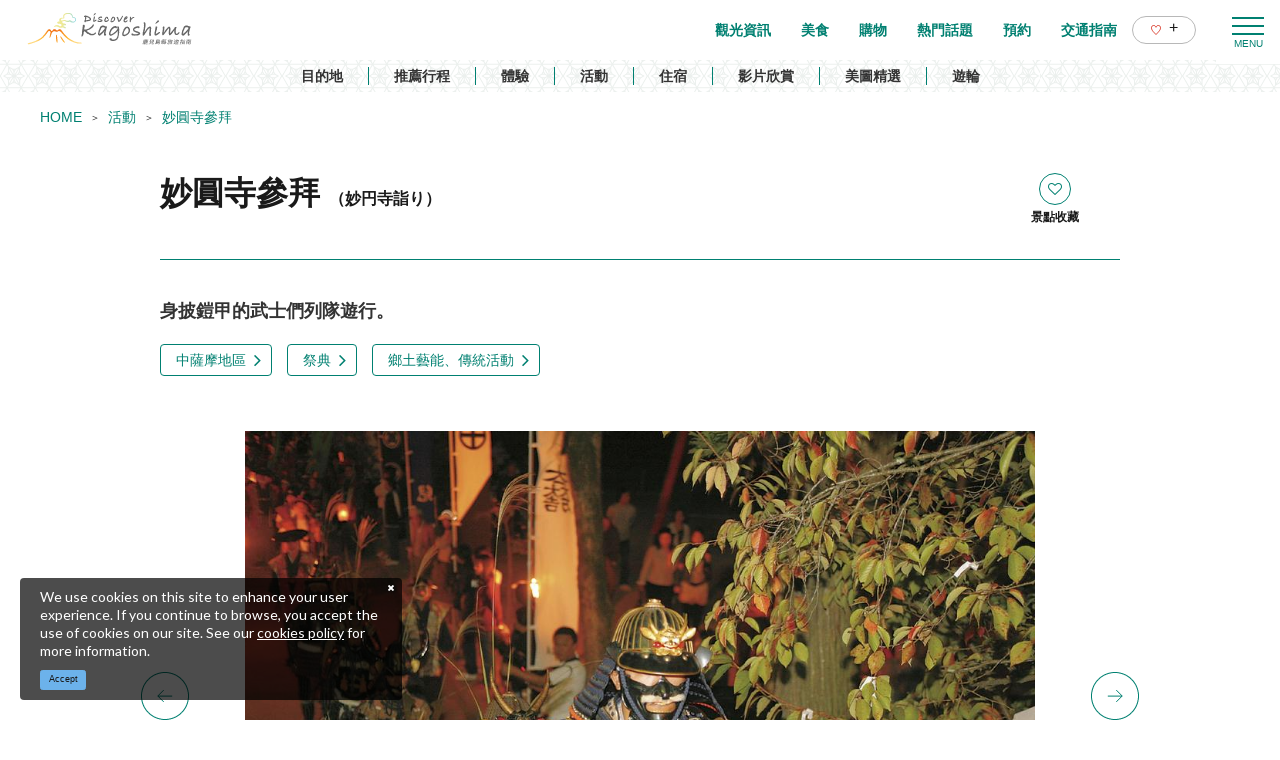

--- FILE ---
content_type: text/html; charset=UTF-8
request_url: https://www.kagoshima-kankou.com/tw/events/51768
body_size: 21230
content:
<!DOCTYPE html>
<html lang="zh-TW">
<head>
<link rel="dns-prefetch" href="//www.kagoshima-kankou.com">
<link rel="dns-prefetch" href="//www.googletagmanager.com">
<link rel="dns-prefetch" href="//google.com">
<link rel="dns-prefetch" href="//www.facebook.com">
<link rel="dns-prefetch" href="//www.instagram.com">
<link rel="dns-prefetch" href="//www.city.hioki.kagoshima.jp">
<link rel="dns-prefetch" href="//www.w3.org">
<link rel="dns-prefetch" href="//timeline.line.me">
    
    <meta charset="utf-8">
    <meta http-equiv="X-UA-Compatible" content="IE=edge">
    <meta name="viewport" content="width=device-width, initial-scale=1">
        <title>妙圓寺參拜 | 活動 | 【官方】鹿兒島縣旅遊指南｜DISCOVER KAGOSHIMA</title>
<meta name="description" content="這是一項傳統活動，武士們從鹿兒島市內的照國神社出發，到距離約20公裏的日置市伊集院町的德重神社參拜。
身著鎧甲的武士在伊集院的商店街列隊緩緩行進的場面，讓人仿佛穿越時光回到了過去，甚是有趣。
太鼓舞等鄉土傳統藝術以及武道大會、樂隊遊行等依次進行，一整天都精彩不斷。
舉辦日期：每年10月第4個周六・日
找國神社～德重神社路線（約20ｋｍ）
集合地點：照國神社
開始時間：上午7點
出陣儀式：上午7點30分
出陣：上午8點
參加費用：免費
※當天下雨的話也正常舉行，請各自準備雨具。">
<meta name="keywords" content="">
<link rel="icon" type="image/x-icon" href="https://www.kagoshima-kankou.com/images/front/foreign/favicon.ico?id=a79e5834ed9cc3ca67ff">
<link rel="shortcut icon" type="image/x-icon" href="https://www.kagoshima-kankou.com/images/front/foreign/favicon.ico?id=a79e5834ed9cc3ca67ff">
<link rel="apple-touch-icon" href="https://www.kagoshima-kankou.com/images/front/foreign/apple-touch-icon.png?id=d9ef5407ef7a9fdbab9b">
<link rel="apple-touch-icon" sizes="57x57" href="https://www.kagoshima-kankou.com/images/front/foreign/apple-touch-icon-57x57.png?id=7391512c121a031953ce">
<link rel="apple-touch-icon" sizes="60x60" href="https://www.kagoshima-kankou.com/images/front/foreign/apple-touch-icon-60x60.png?id=52e3e5ffde4f437c921d">
<link rel="apple-touch-icon" sizes="72x72" href="https://www.kagoshima-kankou.com/images/front/foreign/apple-touch-icon-72x72.png?id=7e210e923e7a546514ff">
<link rel="apple-touch-icon" sizes="76x76" href="https://www.kagoshima-kankou.com/images/front/foreign/apple-touch-icon-76x76.png?id=2d58c79344182cd81ea8">
<link rel="apple-touch-icon" sizes="114x114" href="https://www.kagoshima-kankou.com/images/front/foreign/apple-touch-icon-114x114.png?id=2eda1d66dba392196cab">
<link rel="apple-touch-icon" sizes="120x120" href="https://www.kagoshima-kankou.com/images/front/foreign/apple-touch-icon-120x120.png?id=bc2ea9e9f18d96e625bf">
<link rel="apple-touch-icon" sizes="144x144" href="https://www.kagoshima-kankou.com/images/front/foreign/apple-touch-icon-144x144.png?id=70fa57bf88ac0f4b82ae">
<link rel="apple-touch-icon" sizes="152x152" href="https://www.kagoshima-kankou.com/images/front/foreign/apple-touch-icon-152x152.png?id=3125f27219bace5592d8">
<link rel="apple-touch-icon" sizes="180x180" href="https://www.kagoshima-kankou.com/images/front/foreign/apple-touch-icon-180x180.png?id=d9ef5407ef7a9fdbab9b">
<link rel="canonical" href="https://www.kagoshima-kankou.com/tw/events/51768">
<meta property="og:type" content="website">
<meta property="og:site_name" content="【官方】鹿兒島縣旅遊指南｜DISCOVER KAGOSHIMA">
<meta property="og:image" content="https://www.kagoshima-kankou.com/storage/tourism_attractions/51768/responsive_images/ib7NJhrHWh7TPPoHeI80IdGve52WztGpQv5Az2Cx__1024_683.jpeg">
<meta property="og:title" content="妙圓寺參拜">
<meta property="og:description" content="這是一項傳統活動，武士們從鹿兒島市內的照國神社出發，到距離約20公裏的日置市伊集院町的德重神社參拜。
身著鎧甲的武士在伊集院的商店街列隊緩緩行進的場面，讓人仿佛穿越時光回到了過去，甚是有趣。
太鼓舞等鄉土傳統藝術以及武道大會、樂隊遊行等依次進行，一整天都精彩不斷。
舉辦日期：每年10月第4個周六・日
找國神社～德重神社路線（約20ｋｍ）
集合地點：照國神社
開始時間：上午7點
出陣儀式：上午7點30分
出陣：上午8點
參加費用：免費
※當天下雨的話也正常舉行，請各自準備雨具。">
<meta property="og:url" content="https://www.kagoshima-kankou.com/tw/events/51768">
    <meta name="format-detection" content="telephone=no">
    
    
    <meta name="csrf-token" content="HUKrtdESXWG4PNmYnYvi5gugmp7bW17uZblghJbd">

    
        <link href="//fonts.googleapis.com/css?family=Lato:400,700|Noto+Sans+JP:400,700&display=swap" rel="stylesheet">
    <link rel="stylesheet" href="//maxcdn.bootstrapcdn.com/font-awesome/4.7.0/css/font-awesome.min.css">
    <link rel="stylesheet" href="https://www.kagoshima-kankou.com/css/front.css?id=3670831a3243ff7fcf17">
        
    <!-- Google Tag Manager -->
    <script>(function(w,d,s,l,i){w[l]=w[l]||[];w[l].push({'gtm.start':
    new Date().getTime(),event:'gtm.js'});var f=d.getElementsByTagName(s)[0],
    j=d.createElement(s),dl=l!='dataLayer'?'&l='+l:'';j.async=true;j.src=
    'https://www.googletagmanager.com/gtm.js?id='+i+dl;f.parentNode.insertBefore(j,f);
    })(window,document,'script','dataLayer','GTM-55Z8VLH');</script>
    <!-- End Google Tag Manager -->
    
</head>
<body class=" zh-TW">
    
    <!-- Google Tag Manager (noscript) -->
    <noscript><iframe src="https://www.googletagmanager.com/ns.html?id=GTM-55Z8VLH" height="0" width="0" style="display:none;visibility:hidden"></iframe></noscript>
    <!-- End Google Tag Manager (noscript) -->
    
<div id="app" class="app ">
                <header class="l-header  is-lower ">
    
    
    <div class="l-header__wrapper">
        <div class="l-header__box">
            <div class="l-header__logo l-header__logo--spn">
                <a href="https://www.kagoshima-kankou.com/tw">
                    <img
                        class="l-header__logo-image is-fixed"
                        src="https://www.kagoshima-kankou.com/images/front/foreign/tw/common-site-logo-fixed.svg?id=5227bf9ae005177f52cf"
                        alt="【公式】鹿児島県観光/旅行サイト　かごしまへの旅"
                    >
                    <img
                        class="l-header__logo-image is-spn-no-fixed"
                        src="https://www.kagoshima-kankou.com/images/front/foreign/tw/common-site-logo.svg?id=3e9e1e32e1b009667c10"
                        alt="【公式】鹿児島県観光/旅行サイト　かごしまへの旅"
                    >
                </a>
            </div>
            <div class="l-header__logo l-header__logo--pc">
                <a href="https://www.kagoshima-kankou.com/tw">
                    <img
                        class="l-header__logo-image"
                        src="https://www.kagoshima-kankou.com/images/front/foreign/tw/common-site-logo.svg?id=3e9e1e32e1b009667c10"
                        alt="【公式】鹿児島県観光/旅行サイト　かごしまへの旅"
                    >
                </a>
            </div>

            <div class="l-header__logo--fixed">
                <a href="https://www.kagoshima-kankou.com/tw">
                    <img
                        class="l-header__logo-image"
                        src="https://www.kagoshima-kankou.com/images/front/foreign/tw/common-site-logo-fixed.svg?id=5227bf9ae005177f52cf"
                        alt="【公式】鹿児島県観光/旅行サイト　かごしまへの旅"
                    >
                </a>
            </div>

            <div class="l-header--sub">
                <ul class="l-header--sub__list">
                                        <li class="l-header--sub__item dropdown">
                        <a
                            class="dropdown-toggle l-header--sub__anchor u-font-size14"
                            href="#"
                            role="button"
                            id="dropdownMenuLink"
                            data-toggle="dropdown"
                            aria-haspopup="true"
                            aria-expanded="false"
                        >
                            Language
                            <span class="fa fa-angle-down ml8 u-font-size20"></span>
                        </a>
                        <div
                            class="dropdown-menu"
                            aria-labelledby="dropdownMenuLink"
                        >
                            
            <a class="dropdown-item u-font-size14" href="https://www.kagoshima-kankou.com">日本語</a>
            <a class="dropdown-item u-font-size14" href="https://www.kagoshima-kankou.com/for">English</a>
            <a class="dropdown-item u-font-size14" href="https://www.kagoshima-kankou.com/kr">한국어</a>
            <a class="dropdown-item u-font-size14" href="https://www.kagoshima-kankou.com/tw">繁體中文</a>
            <a class="dropdown-item u-font-size14" href="https://www.kagoshima-kankou.com/cn">简体中文</a>
            <a class="dropdown-item u-font-size14" href="https://www.kagoshima-kankou.com/vi">Tiếng Việt</a>
                                </div><!-- /.dropdown-menu -->
                    </li>
                    <li class="l-header--sub__item">
                        <div class="l-global-navi--favorite">
                            <a
                                class="l-header--sub__anchor"
                                href="https://www.kagoshima-kankou.com/tw/favorite"
                            >
                                <img class="mr8" src="https://www.kagoshima-kankou.com/images/front/icon/icon-heart.svg"
                                     alt="我的最愛"
                                >
                                <div class="u-font-size16 mb4">+</div>
                            </a>
                        </div>
                    </li>
                </ul>
                <div>
                    <nav class="l-global-navi">
                        <ul class="l-global-navi__list">
                                                            <li class="l-global-navi__item">
                                    <a
                                        class="l-global-navi__anchor"
                                        href="https://www.kagoshima-kankou.com/tw/attractions"
                                    >
                                        <span>觀光資訊</span>
                                    </a>
                                </li>
                                                            <li class="l-global-navi__item">
                                    <a
                                        class="l-global-navi__anchor"
                                        href="https://www.kagoshima-kankou.com/tw/highlights/dining"
                                    >
                                        <span>美食</span>
                                    </a>
                                </li>
                                                            <li class="l-global-navi__item">
                                    <a
                                        class="l-global-navi__anchor"
                                        href="https://www.kagoshima-kankou.com/tw/highlights/shopping"
                                    >
                                        <span>購物</span>
                                    </a>
                                </li>
                                                            <li class="l-global-navi__item">
                                    <a
                                        class="l-global-navi__anchor"
                                        href="https://www.kagoshima-kankou.com/tw/highlights"
                                    >
                                        <span>熱門話題</span>
                                    </a>
                                </li>
                                                            <li class="l-global-navi__item">
                                    <a
                                        class="l-global-navi__anchor"
                                        href="https://www.kagoshima-kankou.com/tw/reservation"
                                    >
                                        <span>預約</span>
                                    </a>
                                </li>
                                                            <li class="l-global-navi__item">
                                    <a
                                        class="l-global-navi__anchor"
                                        href="https://www.kagoshima-kankou.com/tw/access/inbound"
                                    >
                                        <span>交通指南</span>
                                    </a>
                                </li>
                                                        <li class="l-global-navi__item">
                                <div class="l-global-navi--favorite">
                                    <a
                                        class="l-header--sub__anchor"
                                        href="https://www.kagoshima-kankou.com/tw/favorite"
                                    >
                                        <img class="mr8" src="https://www.kagoshima-kankou.com/images/front/icon/icon-heart.svg"
                                             alt="我的最愛"
                                        >
                                        <div class="u-font-size16 mb4">+</div>
                                    </a>
                                </div>
                            </li>
                        </ul>
                    </nav>
                </div>
            </div>

            <!-- hamburger menu(PC) -->
            <div class="hamburger-menu__btn2">
                <a class="btn-open" href="javascript:void(0)">
                    <span></span>
                    <span></span>
                    <span></span>
                </a>
            </div>
            <div class="overlay__wrapper">
                <div class="hamburger-menu__box type-pc">
                    <div class="hamburger-menu__box-list px30-sm py30-sm px60-xl pt60-xl">
                        <div class="hamburger-menu__header mx-auto-sm mb40-sm">
                            <div class="l-global-navi__logo">
                                <a href="https://www.kagoshima-kankou.com/tw">
                                    <img
                                        class="mr15"
                                        src="https://www.kagoshima-kankou.com/images/front/foreign/tw/common-site-logo-fixed.svg?id=5227bf9ae005177f52cf"
                                        alt="【公式】鹿児島県観光/旅行サイト　かごしまへの旅"
                                    >
                                </a>
                            </div>
                            <div class="w-100">
                                <div class="hamburger-menu__box-site-search">
                                    <form
    id="form_cse_6947cedc8cce6"
    action="https://google.com/cse"
>
            <input type="hidden" name="cx" value="f8e495bd2b1b85f9b"/>
        <input type="hidden" name="ie" value="UTF-8"/>
        <input
        type="text"
        name="q"
        value=""
        placeholder="搜尋"
        class="hamburger-menu__box-site-search-input"
    >
</form>
<a
    class="hamburger-menu__box-site-search-button"
    href="javascript:form_cse_6947cedc8cce6.submit()"
>
    <span class="fa fa-search"></span>
</a>
                                </div>
                                
                                
                                
                                
                                 
                                <ul class="o-sns-icon-detail__list mt80 mt30-sm">
                                    <li class="o-sns-icon-detail__item mr20 mr30-sm">
                                        <a
                                            class="o-sns-icon-detail__anchor u-font-size13"
                                            href="https://www.facebook.com/kagoshima.fun/"
                                            target="_blank"
                                        >
                                            <img
                                                class="mb5"
                                                src="https://www.kagoshima-kankou.com/images/front/icon/icon-facebook.svg"
                                                alt="香港"
                                            >
                                            香港
                                        </a>
                                    </li>
                                    <li class="o-sns-icon-detail__item mr20 mr30-sm">
                                        <a
                                            class="o-sns-icon-detail__anchor u-font-size13"
                                            href="https://www.instagram.com/kagoshima.fun/?utm_medium=copy_link"
                                            target="_blank"
                                        >
                                            <img
                                                class="mb5"
                                                src="https://www.kagoshima-kankou.com/images/front/icon/icon-instagram.svg"
                                                alt="香港"
                                            >
                                            香港
                                        </a>
                                    </li>
                                    <li class="o-sns-icon-detail__item mr20 mr30-sm">
                                        <a
                                            class="o-sns-icon-detail__anchor u-font-size13"
                                            href="https://www.facebook.com/2016kagoshima/"
                                            target="_blank"
                                        >
                                            <img
                                                class="mb5"
                                                src="https://www.kagoshima-kankou.com/images/front/icon/icon-facebook.svg"
                                                alt="台灣"
                                            >
                                            台灣
                                        </a>
                                    </li>
                                    <li class="o-sns-icon-detail__item">
                                        <a
                                            class="o-sns-icon-detail__anchor u-font-size13"
                                            href="https://www.instagram.com/kagoshima_official/"
                                            target="_blank"
                                        >
                                            <img
                                                class="mb5"
                                                src="https://www.kagoshima-kankou.com/images/front/icon/icon-instagram.svg"
                                                alt="台灣"
                                            >
                                            台灣
                                        </a>
                                    </li>
                                </ul>
                                
                                
                                                            </div>
                        </div>

                        <ul class="hamburger-menu__link-list">
                            <li class="hamburger-menu__link-item">
                                <h3 class="hamburger-menu__title hamburger-menu__title--green">MAIN MENU</h3>
                                <ul class="hamburger-menu__list">
                                                                            <li class="hamburger-menu__item">
                                            <a
                                                class="hamburger-menu__anchor hamburger-menu__anchor--green"
                                                href="https://www.kagoshima-kankou.com/tw/attractions"
                                            >觀光資訊</a>
                                        </li>
                                                                            <li class="hamburger-menu__item">
                                            <a
                                                class="hamburger-menu__anchor hamburger-menu__anchor--green"
                                                href="https://www.kagoshima-kankou.com/tw/highlights/dining"
                                            >美食</a>
                                        </li>
                                                                            <li class="hamburger-menu__item">
                                            <a
                                                class="hamburger-menu__anchor hamburger-menu__anchor--green"
                                                href="https://www.kagoshima-kankou.com/tw/highlights/shopping"
                                            >購物</a>
                                        </li>
                                                                            <li class="hamburger-menu__item">
                                            <a
                                                class="hamburger-menu__anchor hamburger-menu__anchor--green"
                                                href="https://www.kagoshima-kankou.com/tw/highlights"
                                            >熱門話題</a>
                                        </li>
                                                                            <li class="hamburger-menu__item">
                                            <a
                                                class="hamburger-menu__anchor hamburger-menu__anchor--green"
                                                href="https://www.kagoshima-kankou.com/tw/reservation"
                                            >預約</a>
                                        </li>
                                                                            <li class="hamburger-menu__item">
                                            <a
                                                class="hamburger-menu__anchor hamburger-menu__anchor--green"
                                                href="https://www.kagoshima-kankou.com/tw/access/inbound"
                                            >交通指南</a>
                                        </li>
                                                                        <li class="hamburger-menu__item">
                                        <a
                                            class="hamburger-menu__anchor hamburger-menu__anchor--green"
                                            href="https://www.kagoshima-kankou.com/tw/favorite"
                                        >我的最愛</a>
                                    </li>
                                </ul>
                            </li>
                            <li class="hamburger-menu__link-item">
                                                                    <div class="mb40">
                                        <h3 class="hamburger-menu__title">SPECIAL CONTENTS</h3>
                                        <ul class="hamburger-menu__list">
                                                                                            <li class="hamburger-menu__item">
                                                    <a
                                                        class="hamburger-menu__anchor ga-event"
                                                        href="/tw/areaguide"
                                                                                                                ga-event-category-slug="navigation-banner"
                                                        ga-event-slug="front-zh-TW-navigation--16437059520362"
                                                    >
                                                        目的地
                                                    </a>
                                                </li>
                                                                                            <li class="hamburger-menu__item">
                                                    <a
                                                        class="hamburger-menu__anchor ga-event"
                                                        href="/tw/itineraries"
                                                                                                                ga-event-category-slug="navigation-banner"
                                                        ga-event-slug="front-zh-TW-navigation--16437059825821"
                                                    >
                                                        推薦行程
                                                    </a>
                                                </li>
                                                                                            <li class="hamburger-menu__item">
                                                    <a
                                                        class="hamburger-menu__anchor ga-event"
                                                        href="/tw/activities"
                                                                                                                ga-event-category-slug="navigation-banner"
                                                        ga-event-slug="front-zh-TW-navigation--16439693231444"
                                                    >
                                                        體驗
                                                    </a>
                                                </li>
                                                                                            <li class="hamburger-menu__item">
                                                    <a
                                                        class="hamburger-menu__anchor ga-event"
                                                        href="/tw/events"
                                                                                                                ga-event-category-slug="navigation-banner"
                                                        ga-event-slug="front-zh-TW-navigation--16437060202217"
                                                    >
                                                        活動
                                                    </a>
                                                </li>
                                                                                            <li class="hamburger-menu__item">
                                                    <a
                                                        class="hamburger-menu__anchor ga-event"
                                                        href="/tw/reserve"
                                                                                                                ga-event-category-slug="navigation-banner"
                                                        ga-event-slug="front-zh-TW-navigation--16437060510651"
                                                    >
                                                        住宿
                                                    </a>
                                                </li>
                                                                                            <li class="hamburger-menu__item">
                                                    <a
                                                        class="hamburger-menu__anchor ga-event"
                                                        href="/tw/movie"
                                                                                                                ga-event-category-slug="navigation-banner"
                                                        ga-event-slug="front-zh-TW-navigation--16448058991883"
                                                    >
                                                        影片欣賞
                                                    </a>
                                                </li>
                                                                                            <li class="hamburger-menu__item">
                                                    <a
                                                        class="hamburger-menu__anchor ga-event"
                                                        href="/tw/photo"
                                                                                                                ga-event-category-slug="navigation-banner"
                                                        ga-event-slug="front-zh-TW-navigation--16448059555393"
                                                    >
                                                        美圖精選
                                                    </a>
                                                </li>
                                                                                            <li class="hamburger-menu__item">
                                                    <a
                                                        class="hamburger-menu__anchor ga-event"
                                                        href="https://www.kagoshima-kankou.com/tw/cruise"
                                                                                                                ga-event-category-slug="navigation-banner"
                                                        ga-event-slug="front-zh-TW-navigation--16514763569075"
                                                    >
                                                        遊輪
                                                    </a>
                                                </li>
                                                                                    </ul>
                                    </div>
                                                                <div>
                                    <h3 class="hamburger-menu__title">HELPFUL RESOURCES</h3>
                                    <ul class="hamburger-menu__list">
                                                                                    <li class="hamburger-menu__item">
                                                <a
                                                    class="hamburger-menu__anchor"
                                                    href="https://www.kagoshima-kankou.com/tw/guidance/traveller-essentials"
                                                                                                    >
                                                    旅遊須知
                                                </a>
                                            </li>
                                                                                    <li class="hamburger-menu__item">
                                                <a
                                                    class="hamburger-menu__anchor"
                                                    href="https://www.kagoshima-kankou.com/tw/movie"
                                                                                                    >
                                                    影片欣賞
                                                </a>
                                            </li>
                                                                                    <li class="hamburger-menu__item">
                                                <a
                                                    class="hamburger-menu__anchor"
                                                    href="https://www.kagoshima-kankou.com/tw/photo"
                                                                                                    >
                                                    美圖精選
                                                </a>
                                            </li>
                                                                                    <li class="hamburger-menu__item">
                                                <a
                                                    class="hamburger-menu__anchor"
                                                    href="https://www.kagoshima-kankou.com/tw/brochure"
                                                                                                    >
                                                    觀光手冊
                                                </a>
                                            </li>
                                                                                    <li class="hamburger-menu__item">
                                                <a
                                                    class="hamburger-menu__anchor"
                                                    href="https://www.kagoshima-kankou.com/tw/links"
                                                                                                    >
                                                    相關連結
                                                </a>
                                            </li>
                                                                                    <li class="hamburger-menu__item">
                                                <a
                                                    class="hamburger-menu__anchor"
                                                    href="https://www.kagoshima-kankou.com/tw/guidance/about"
                                                                                                    >
                                                    關於我們
                                                </a>
                                            </li>
                                                                                    <li class="hamburger-menu__item">
                                                <a
                                                    class="hamburger-menu__anchor"
                                                    href="https://www.kagoshima-kankou.com/tw/form/contact/tourism_tw"
                                                                                                    >
                                                    聯絡我們
                                                </a>
                                            </li>
                                                                            </ul>
                                </div>
                            </li>
                            <li class="hamburger-menu__link-item">
                                                                <div>
                                    <h3 class="hamburger-menu__title mb10">LANGUAGE</h3>
                                    <ul class="hamburger-menu__list">
                                                                                    <li class="hamburger-menu__item">
                                                <a
                                                    class="hamburger-menu__anchor"
                                                    href="https://www.kagoshima-kankou.com"
                                                >
                                                    日本語
                                                </a>
                                            </li>
                                                                                    <li class="hamburger-menu__item">
                                                <a
                                                    class="hamburger-menu__anchor"
                                                    href="https://www.kagoshima-kankou.com/for"
                                                >
                                                    English
                                                </a>
                                            </li>
                                                                                    <li class="hamburger-menu__item">
                                                <a
                                                    class="hamburger-menu__anchor"
                                                    href="https://www.kagoshima-kankou.com/kr"
                                                >
                                                    한국어
                                                </a>
                                            </li>
                                                                                    <li class="hamburger-menu__item">
                                                <a
                                                    class="hamburger-menu__anchor"
                                                    href="https://www.kagoshima-kankou.com/tw"
                                                >
                                                    繁体中文
                                                </a>
                                            </li>
                                                                                    <li class="hamburger-menu__item">
                                                <a
                                                    class="hamburger-menu__anchor"
                                                    href="https://www.kagoshima-kankou.com/cn"
                                                >
                                                    简体中文
                                                </a>
                                            </li>
                                                                                    <li class="hamburger-menu__item">
                                                <a
                                                    class="hamburger-menu__anchor"
                                                    href="https://www.kagoshima-kankou.com/vi"
                                                >
                                                    Tiếng Việt
                                                </a>
                                            </li>
                                                                            </ul>
                                </div>
                            </li>
                        </ul>
                    </div>
                    <div class="hamburger-menu__box-image">
                        <div class="hamburger-menu__box-image-thumbnail">
                            <img
                                src="https://www.kagoshima-kankou.com/images/front/common-hamburger-mneu-bg.jpg?id=df6a5df4be95a82a29f3"
                                alt="ハンバーガーメニュー"
                            >
                        </div>
                    </div>
                </div>

                <div class="hamburger-menu__box type-spn">
                    <div class="l-header__box l-contents">
                        <div class="l-header__logo">
                            <a href="https://www.kagoshima-kankou.com/tw">
                                <img
                                    class="l-header__logo-image"
                                    src="https://www.kagoshima-kankou.com/images/front/foreign/tw/common-site-logo.svg?id=3e9e1e32e1b009667c10"
                                    alt="【公式】鹿児島県観光/旅行サイト　かごしまへの旅"
                                >
                            </a>
                        </div>
                        <div class="l-header__logo--fixed">
                            <a href="https://www.kagoshima-kankou.com/tw">
                                <img
                                    class="l-header__logo-image"
                                    src="https://www.kagoshima-kankou.com/images/front/foreign/tw/common-site-logo.svg?id=3e9e1e32e1b009667c10"
                                    alt="【公式】鹿児島県観光/旅行サイト　かごしまへの旅"
                                >
                            </a>
                        </div>

                        <div class="l-header--sub">
                            <ul class="l-header--sub__list pt10-lg">
                                <li class="l-header--sub__item">
                                    <a class="l-header--sub__anchor-other u-font-size12"
                                       href="https://www.kagoshima-kankou.com/houjin"
                                    >法人のみなさまへ</a>
                                </li>
                                <li class="l-header--sub__item dropdown">
                                    <a
                                        class="dropdown-toggle l-header--sub__anchor-other u-font-size12"
                                        href="#"
                                        role="button"
                                        id="dropdownMenuLink"
                                        data-toggle="dropdown"
                                        aria-haspopup="true"
                                        aria-expanded="false"
                                    >Language</a>
                                    <div
                                        class="dropdown-menu"
                                        aria-labelledby="dropdownMenuLink"
                                    >
                                        
            <a class="dropdown-item u-font-size14" href="https://www.kagoshima-kankou.com">日本語</a>
            <a class="dropdown-item u-font-size14" href="https://www.kagoshima-kankou.com/for">English</a>
            <a class="dropdown-item u-font-size14" href="https://www.kagoshima-kankou.com/kr">한국어</a>
            <a class="dropdown-item u-font-size14" href="https://www.kagoshima-kankou.com/tw">繁體中文</a>
            <a class="dropdown-item u-font-size14" href="https://www.kagoshima-kankou.com/cn">简体中文</a>
            <a class="dropdown-item u-font-size14" href="https://www.kagoshima-kankou.com/vi">Tiếng Việt</a>
                                            </div><!-- /.dropdown-menu -->
                                </li>
                                <li class="l-header--sub__item">
                                    <div class="l-header-site-search">
                                        <form
    id="form_cse_6947cedc8cf87"
    action="https://google.com/cse"
>
            <input type="hidden" name="cx" value="f8e495bd2b1b85f9b"/>
        <input type="hidden" name="ie" value="UTF-8"/>
        <input
        type="text"
        name="q"
        value=""
        placeholder="搜尋"
        class="l-header-site-search-input"
    >
</form>
<a
    class="l-header-site-search-button"
    href="javascript:form_cse_6947cedc8cf87.submit()"
>
    <img
                                                src="https://www.kagoshima-kankou.com/images/front/icon/icon-search.svg?id=4fff27a31ef1d223f062"
                                                alt="搜尋"
                                            >
</a>
                                    </div>
                                </li>
                                <li class="l-header--sub__item">
                                    <a
                                        class="l-header--sub__anchor l-header--sub__anchor--want-to"
                                        href="https://www.kagoshima-kankou.com/tw/favorite"
                                    >我的最愛</a>
                                </li>
                            </ul>

                            <div class="l-header--sub">
                                <nav class="l-global-navi">
                                    <ul class="l-global-navi__list">
                                                                                    <li class="l-global-navi__item">
                                                <a
                                                    class="l-global-navi__anchor"
                                                    href="https://www.kagoshima-kankou.com/tw/attractions"
                                                >
                                                    <span>觀光資訊</span>
                                                </a>
                                            </li>
                                                                                    <li class="l-global-navi__item">
                                                <a
                                                    class="l-global-navi__anchor"
                                                    href="https://www.kagoshima-kankou.com/tw/highlights/dining"
                                                >
                                                    <span>美食</span>
                                                </a>
                                            </li>
                                                                                    <li class="l-global-navi__item">
                                                <a
                                                    class="l-global-navi__anchor"
                                                    href="https://www.kagoshima-kankou.com/tw/highlights/shopping"
                                                >
                                                    <span>購物</span>
                                                </a>
                                            </li>
                                                                                    <li class="l-global-navi__item">
                                                <a
                                                    class="l-global-navi__anchor"
                                                    href="https://www.kagoshima-kankou.com/tw/highlights"
                                                >
                                                    <span>熱門話題</span>
                                                </a>
                                            </li>
                                                                                    <li class="l-global-navi__item">
                                                <a
                                                    class="l-global-navi__anchor"
                                                    href="https://www.kagoshima-kankou.com/tw/reservation"
                                                >
                                                    <span>預約</span>
                                                </a>
                                            </li>
                                                                                    <li class="l-global-navi__item">
                                                <a
                                                    class="l-global-navi__anchor"
                                                    href="https://www.kagoshima-kankou.com/tw/access/inbound"
                                                >
                                                    <span>交通指南</span>
                                                </a>
                                            </li>
                                                                            </ul>
                                </nav>
                            </div>
                        </div>
                    </div>

                    <div class="o-drawer-nav">
                        <nav id="sidebarMenu" class="o-drawer-nav__box">
                            <div class="hamburger-menu__box-site-search">
                                <form
    id="form_cse_6947cedc8d007"
    action="https://google.com/cse"
>
            <input type="hidden" name="cx" value="f8e495bd2b1b85f9b"/>
        <input type="hidden" name="ie" value="UTF-8"/>
        <input
        type="text"
        name="q"
        value=""
        placeholder="搜尋"
        class="l-header-site-search-input"
    >
</form>
<a
    class="l-header-site-search-button"
    href="javascript:form_cse_6947cedc8d007.submit()"
>
    <img
                                        src="https://www.kagoshima-kankou.com/images/front/icon/icon-search.svg?id=4fff27a31ef1d223f062"
                                        alt="搜尋"
                                    >
</a>
                            </div>

                            <ul class="o-drawer-nav__list">
                                                                    <li class="o-drawer-nav__item">
                                        <a
                                            class="o-drawer-nav__anchor u-font-size16"
                                            href="https://www.kagoshima-kankou.com/tw/attractions"
                                        >觀光資訊</a>
                                    </li>
                                                                    <li class="o-drawer-nav__item">
                                        <a
                                            class="o-drawer-nav__anchor u-font-size16"
                                            href="https://www.kagoshima-kankou.com/tw/highlights/dining"
                                        >美食</a>
                                    </li>
                                                                    <li class="o-drawer-nav__item">
                                        <a
                                            class="o-drawer-nav__anchor u-font-size16"
                                            href="https://www.kagoshima-kankou.com/tw/highlights/shopping"
                                        >購物</a>
                                    </li>
                                                                    <li class="o-drawer-nav__item">
                                        <a
                                            class="o-drawer-nav__anchor u-font-size16"
                                            href="https://www.kagoshima-kankou.com/tw/highlights"
                                        >熱門話題</a>
                                    </li>
                                                                    <li class="o-drawer-nav__item">
                                        <a
                                            class="o-drawer-nav__anchor u-font-size16"
                                            href="https://www.kagoshima-kankou.com/tw/reservation"
                                        >預約</a>
                                    </li>
                                                                    <li class="o-drawer-nav__item">
                                        <a
                                            class="o-drawer-nav__anchor u-font-size16"
                                            href="https://www.kagoshima-kankou.com/tw/access/inbound"
                                        >交通指南</a>
                                    </li>
                                                            </ul>

                                                            <section>
                                    <ul class="o-drawer-nav__list is-dynamic">
                                                                                    <li class="o-drawer-nav__item">
                                                <a
                                                    class="o-drawer-nav__anchor u-font-size16"
                                                    href="/tw/areaguide"
                                                                                                        ga-event-category-slug="front-zh-TW-navigation"
                                                    ga-event-slug="front-zh-TW-navigation--16437059520362"
                                                >
                                                    目的地
                                                </a>
                                            </li>
                                                                                    <li class="o-drawer-nav__item">
                                                <a
                                                    class="o-drawer-nav__anchor u-font-size16"
                                                    href="/tw/itineraries"
                                                                                                        ga-event-category-slug="front-zh-TW-navigation"
                                                    ga-event-slug="front-zh-TW-navigation--16437059825821"
                                                >
                                                    推薦行程
                                                </a>
                                            </li>
                                                                                    <li class="o-drawer-nav__item">
                                                <a
                                                    class="o-drawer-nav__anchor u-font-size16"
                                                    href="/tw/activities"
                                                                                                        ga-event-category-slug="front-zh-TW-navigation"
                                                    ga-event-slug="front-zh-TW-navigation--16439693231444"
                                                >
                                                    體驗
                                                </a>
                                            </li>
                                                                                    <li class="o-drawer-nav__item">
                                                <a
                                                    class="o-drawer-nav__anchor u-font-size16"
                                                    href="/tw/events"
                                                                                                        ga-event-category-slug="front-zh-TW-navigation"
                                                    ga-event-slug="front-zh-TW-navigation--16437060202217"
                                                >
                                                    活動
                                                </a>
                                            </li>
                                                                                    <li class="o-drawer-nav__item">
                                                <a
                                                    class="o-drawer-nav__anchor u-font-size16"
                                                    href="/tw/reserve"
                                                                                                        ga-event-category-slug="front-zh-TW-navigation"
                                                    ga-event-slug="front-zh-TW-navigation--16437060510651"
                                                >
                                                    住宿
                                                </a>
                                            </li>
                                                                                    <li class="o-drawer-nav__item">
                                                <a
                                                    class="o-drawer-nav__anchor u-font-size16"
                                                    href="/tw/movie"
                                                                                                        ga-event-category-slug="front-zh-TW-navigation"
                                                    ga-event-slug="front-zh-TW-navigation--16448058991883"
                                                >
                                                    影片欣賞
                                                </a>
                                            </li>
                                                                                    <li class="o-drawer-nav__item">
                                                <a
                                                    class="o-drawer-nav__anchor u-font-size16"
                                                    href="/tw/photo"
                                                                                                        ga-event-category-slug="front-zh-TW-navigation"
                                                    ga-event-slug="front-zh-TW-navigation--16448059555393"
                                                >
                                                    美圖精選
                                                </a>
                                            </li>
                                                                                    <li class="o-drawer-nav__item">
                                                <a
                                                    class="o-drawer-nav__anchor u-font-size16"
                                                    href="https://www.kagoshima-kankou.com/tw/cruise"
                                                                                                        ga-event-category-slug="front-zh-TW-navigation"
                                                    ga-event-slug="front-zh-TW-navigation--16514763569075"
                                                >
                                                    遊輪
                                                </a>
                                            </li>
                                                                            </ul>
                                </section>
                                                    </nav>
                    </div>
                </div>
            </div>

            <!-- hamburger menu(spn) -->
            <input type="checkbox" class="open-drawer-menu" id="open-drawer-menu">
            <div class="o-drawer-nav type-spn  type-lower ">
                <label for="open-drawer-menu" class="o-drawer-nav__toggle">
                    <div class="o-drawer-nav__toggle--spinner diagonal part-1"></div>
                    <div class="o-drawer-nav__toggle--spinner horizontal"></div>
                    <div class="o-drawer-nav__toggle--spinner diagonal part-2"></div>
                </label>
                <nav id="sidebarMenu" class="o-drawer-nav__box">
                    <img src="https://www.kagoshima-kankou.com/images/front/foreign/tw/common-site-logo-fixed.svg?id=5227bf9ae005177f52cf" alt="【公式】鹿児島県観光/旅行サイト　かごしまへの旅">

                    <div class="hamburger-menu__box-site-search mb40">
                        <form
    id="form_cse_6947cedc8d0fd"
    action="https://google.com/cse"
>
            <input type="hidden" name="cx" value="f8e495bd2b1b85f9b"/>
        <input type="hidden" name="ie" value="UTF-8"/>
        <input
        type="text"
        name="q"
        value=""
        placeholder="搜尋"
        class="hamburger-menu__box-site-search-input"
    >
</form>
<a
    class="hamburger-menu__box-site-search-button"
    href="javascript:form_cse_6947cedc8d0fd.submit()"
>
    <img
                                src="https://www.kagoshima-kankou.com/images/front/icon/icon-search.svg?id=4fff27a31ef1d223f062"
                                alt="搜尋"
                            >
</a>
                    </div>
                    
                
                    
                     
                    <ul class="o-sns-icon-detail__list mb30">
                        <li class="o-sns-icon-detail__item mr20 mr30-sm">
                            <a
                                class="o-sns-icon-detail__anchor u-font-size13"
                                href="https://www.facebook.com/kagoshima.fun/"
                                target="_blank"
                            >
                                <img
                                    class="mb5"
                                    src="https://www.kagoshima-kankou.com/images/front/icon/icon-facebook.svg"
                                    alt="香港"
                                >
                                香港
                            </a>
                        </li>
                        <li class="o-sns-icon-detail__item mr20 mr30-sm">
                            <a
                                class="o-sns-icon-detail__anchor u-font-size13"
                                href="https://www.instagram.com/kagoshima.fun/?utm_medium=copy_link"
                                target="_blank"
                            >
                                <img
                                    class="mb5"
                                    src="https://www.kagoshima-kankou.com/images/front/icon/icon-instagram.svg"
                                    alt="香港"
                                >
                                香港
                            </a>
                        </li>
                        <li class="o-sns-icon-detail__item mr20 mr30-sm">
                            <a
                                class="o-sns-icon-detail__anchor u-font-size13"
                                href="https://www.facebook.com/2016kagoshima/"
                                target="_blank"
                            >
                                <img
                                    class="mb5"
                                    src="https://www.kagoshima-kankou.com/images/front/icon/icon-facebook.svg"
                                    alt="台灣"
                                >
                                台灣
                            </a>
                        </li>
                        <li class="o-sns-icon-detail__item">
                            <a
                                class="o-sns-icon-detail__anchor u-font-size13"
                                href="https://www.instagram.com/kagoshima_official/"
                                target="_blank"
                            >
                                <img
                                    class="mb5"
                                    src="https://www.kagoshima-kankou.com/images/front/icon/icon-instagram.svg"
                                    alt="台灣"
                                >
                                台灣
                            </a>
                        </li>
                    </ul>
                    
                    
                    
                    <h2 class="o-drawer-nav__section-title mb4 u-font-size20">
                        <a href="https://www.kagoshima-kankou.com/tw">
                            MAIN MENU                        </a>
                    </h2>
                    <ul class="o-drawer-nav__list">
                                                    <li class="o-drawer-nav__item">
                                <a
                                    class="o-drawer-nav__anchor u-font-size16"
                                    href="https://www.kagoshima-kankou.com/tw/attractions"
                                >觀光資訊</a>
                            </li>
                                                    <li class="o-drawer-nav__item">
                                <a
                                    class="o-drawer-nav__anchor u-font-size16"
                                    href="https://www.kagoshima-kankou.com/tw/highlights/dining"
                                >美食</a>
                            </li>
                                                    <li class="o-drawer-nav__item">
                                <a
                                    class="o-drawer-nav__anchor u-font-size16"
                                    href="https://www.kagoshima-kankou.com/tw/highlights/shopping"
                                >購物</a>
                            </li>
                                                    <li class="o-drawer-nav__item">
                                <a
                                    class="o-drawer-nav__anchor u-font-size16"
                                    href="https://www.kagoshima-kankou.com/tw/highlights"
                                >熱門話題</a>
                            </li>
                                                    <li class="o-drawer-nav__item">
                                <a
                                    class="o-drawer-nav__anchor u-font-size16"
                                    href="https://www.kagoshima-kankou.com/tw/reservation"
                                >預約</a>
                            </li>
                                                    <li class="o-drawer-nav__item">
                                <a
                                    class="o-drawer-nav__anchor u-font-size16"
                                    href="https://www.kagoshima-kankou.com/tw/access/inbound"
                                >交通指南</a>
                            </li>
                                                <li class="o-drawer-nav__item">
                            <a
                                class="o-drawer-nav__anchor u-font-size16"
                                href="https://www.kagoshima-kankou.com/tw/favorite"
                            >我的最愛</a>
                        </li>
                    </ul>

                                            <section class="mb40">
                            <ul class="o-drawer-nav__list is-dynamic">
                                                                    <li class="o-drawer-nav__item">
                                        <a
                                            class="o-drawer-nav__anchor u-font-size16"
                                            href="/tw/areaguide"
                                                                                        ga-event-category-slug="front-zh-TW-navigation"
                                            ga-event-slug="front-zh-TW-navigation--16437059520362"
                                        >
                                            目的地
                                        </a>
                                    </li>
                                                                    <li class="o-drawer-nav__item">
                                        <a
                                            class="o-drawer-nav__anchor u-font-size16"
                                            href="/tw/itineraries"
                                                                                        ga-event-category-slug="front-zh-TW-navigation"
                                            ga-event-slug="front-zh-TW-navigation--16437059825821"
                                        >
                                            推薦行程
                                        </a>
                                    </li>
                                                                    <li class="o-drawer-nav__item">
                                        <a
                                            class="o-drawer-nav__anchor u-font-size16"
                                            href="/tw/activities"
                                                                                        ga-event-category-slug="front-zh-TW-navigation"
                                            ga-event-slug="front-zh-TW-navigation--16439693231444"
                                        >
                                            體驗
                                        </a>
                                    </li>
                                                                    <li class="o-drawer-nav__item">
                                        <a
                                            class="o-drawer-nav__anchor u-font-size16"
                                            href="/tw/events"
                                                                                        ga-event-category-slug="front-zh-TW-navigation"
                                            ga-event-slug="front-zh-TW-navigation--16437060202217"
                                        >
                                            活動
                                        </a>
                                    </li>
                                                                    <li class="o-drawer-nav__item">
                                        <a
                                            class="o-drawer-nav__anchor u-font-size16"
                                            href="/tw/reserve"
                                                                                        ga-event-category-slug="front-zh-TW-navigation"
                                            ga-event-slug="front-zh-TW-navigation--16437060510651"
                                        >
                                            住宿
                                        </a>
                                    </li>
                                                                    <li class="o-drawer-nav__item">
                                        <a
                                            class="o-drawer-nav__anchor u-font-size16"
                                            href="/tw/movie"
                                                                                        ga-event-category-slug="front-zh-TW-navigation"
                                            ga-event-slug="front-zh-TW-navigation--16448058991883"
                                        >
                                            影片欣賞
                                        </a>
                                    </li>
                                                                    <li class="o-drawer-nav__item">
                                        <a
                                            class="o-drawer-nav__anchor u-font-size16"
                                            href="/tw/photo"
                                                                                        ga-event-category-slug="front-zh-TW-navigation"
                                            ga-event-slug="front-zh-TW-navigation--16448059555393"
                                        >
                                            美圖精選
                                        </a>
                                    </li>
                                                                    <li class="o-drawer-nav__item">
                                        <a
                                            class="o-drawer-nav__anchor u-font-size16"
                                            href="https://www.kagoshima-kankou.com/tw/cruise"
                                                                                        ga-event-category-slug="front-zh-TW-navigation"
                                            ga-event-slug="front-zh-TW-navigation--16514763569075"
                                        >
                                            遊輪
                                        </a>
                                    </li>
                                                            </ul>
                        </section>
                    
                    
                    <section>
                        <h2 class="o-drawer-nav__section-title mb4 u-font-size20">LANGUAGE</h2>
                        <ul class="o-drawer-nav__list is-other-menu">
                            
            <li class="o-drawer-nav__item"><a class="o-drawer-nav__anchor u-font-size14" href="https://www.kagoshima-kankou.com">日本語</a></li>
            <li class="o-drawer-nav__item"><a class="o-drawer-nav__anchor u-font-size14" href="https://www.kagoshima-kankou.com/for">English</a></li>
            <li class="o-drawer-nav__item"><a class="o-drawer-nav__anchor u-font-size14" href="https://www.kagoshima-kankou.com/kr">한국어</a></li>
            <li class="o-drawer-nav__item"><a class="o-drawer-nav__anchor u-font-size14" href="https://www.kagoshima-kankou.com/tw">繁體中文</a></li>
            <li class="o-drawer-nav__item"><a class="o-drawer-nav__anchor u-font-size14" href="https://www.kagoshima-kankou.com/cn">简体中文</a></li>
            <li class="o-drawer-nav__item"><a class="o-drawer-nav__anchor u-font-size14" href="https://www.kagoshima-kankou.com/vi">Tiếng Việt</a></li>
                                </ul>
                    </section>


                    <section>
                        <ul class="o-drawer-nav__list o-drawer-nav--footer">
                                                            <li class="o-drawer-nav__item">
                                    <a
                                        class="o-drawer-nav__anchor u-font-size14"
                                        href="https://www.kagoshima-kankou.com/tw/guidance/traveller-essentials"
                                                                            >
                                        旅遊須知
                                    </a>
                                </li>
                                                            <li class="o-drawer-nav__item">
                                    <a
                                        class="o-drawer-nav__anchor u-font-size14"
                                        href="https://www.kagoshima-kankou.com/tw/movie"
                                                                            >
                                        影片欣賞
                                    </a>
                                </li>
                                                            <li class="o-drawer-nav__item">
                                    <a
                                        class="o-drawer-nav__anchor u-font-size14"
                                        href="https://www.kagoshima-kankou.com/tw/photo"
                                                                            >
                                        美圖精選
                                    </a>
                                </li>
                                                            <li class="o-drawer-nav__item">
                                    <a
                                        class="o-drawer-nav__anchor u-font-size14"
                                        href="https://www.kagoshima-kankou.com/tw/brochure"
                                                                            >
                                        觀光手冊
                                    </a>
                                </li>
                                                            <li class="o-drawer-nav__item">
                                    <a
                                        class="o-drawer-nav__anchor u-font-size14"
                                        href="https://www.kagoshima-kankou.com/tw/links"
                                                                            >
                                        相關連結
                                    </a>
                                </li>
                                                            <li class="o-drawer-nav__item">
                                    <a
                                        class="o-drawer-nav__anchor u-font-size14"
                                        href="https://www.kagoshima-kankou.com/tw/guidance/about"
                                                                            >
                                        關於我們
                                    </a>
                                </li>
                                                            <li class="o-drawer-nav__item">
                                    <a
                                        class="o-drawer-nav__anchor u-font-size14"
                                        href="https://www.kagoshima-kankou.com/tw/form/contact/tourism_tw"
                                                                            >
                                        聯絡我們
                                    </a>
                                </li>
                                                    </ul>
                    </section>
                </nav>
            </div>
        </div>
                    <div class="l-header--dynamic">
                <nav class="l-header--dynamic__navi">
                    <ul class="l-header--dynamic__list">
                                                    <li class="l-header--dynamic__item">
                                <a
                                    class="l-header--dynamic__anchor"
                                    href="/tw/areaguide"
                                                                        ga-event-category-slug="front-zh-TW-navigation"
                                    ga-event-slug="front-zh-TW-navigation--16437059520362"
                                >目的地</a>
                            </li>
                                                    <li class="l-header--dynamic__item">
                                <a
                                    class="l-header--dynamic__anchor"
                                    href="/tw/itineraries"
                                                                        ga-event-category-slug="front-zh-TW-navigation"
                                    ga-event-slug="front-zh-TW-navigation--16437059825821"
                                >推薦行程</a>
                            </li>
                                                    <li class="l-header--dynamic__item">
                                <a
                                    class="l-header--dynamic__anchor"
                                    href="/tw/activities"
                                                                        ga-event-category-slug="front-zh-TW-navigation"
                                    ga-event-slug="front-zh-TW-navigation--16439693231444"
                                >體驗</a>
                            </li>
                                                    <li class="l-header--dynamic__item">
                                <a
                                    class="l-header--dynamic__anchor"
                                    href="/tw/events"
                                                                        ga-event-category-slug="front-zh-TW-navigation"
                                    ga-event-slug="front-zh-TW-navigation--16437060202217"
                                >活動</a>
                            </li>
                                                    <li class="l-header--dynamic__item">
                                <a
                                    class="l-header--dynamic__anchor"
                                    href="/tw/reserve"
                                                                        ga-event-category-slug="front-zh-TW-navigation"
                                    ga-event-slug="front-zh-TW-navigation--16437060510651"
                                >住宿</a>
                            </li>
                                                    <li class="l-header--dynamic__item">
                                <a
                                    class="l-header--dynamic__anchor"
                                    href="/tw/movie"
                                                                        ga-event-category-slug="front-zh-TW-navigation"
                                    ga-event-slug="front-zh-TW-navigation--16448058991883"
                                >影片欣賞</a>
                            </li>
                                                    <li class="l-header--dynamic__item">
                                <a
                                    class="l-header--dynamic__anchor"
                                    href="/tw/photo"
                                                                        ga-event-category-slug="front-zh-TW-navigation"
                                    ga-event-slug="front-zh-TW-navigation--16448059555393"
                                >美圖精選</a>
                            </li>
                                                    <li class="l-header--dynamic__item">
                                <a
                                    class="l-header--dynamic__anchor"
                                    href="https://www.kagoshima-kankou.com/tw/cruise"
                                                                        ga-event-category-slug="front-zh-TW-navigation"
                                    ga-event-slug="front-zh-TW-navigation--16514763569075"
                                >遊輪</a>
                            </li>
                                            </ul>
                </nav>
            </div>
            </div>
</header>



         <section class="o-breadcrumb">
        <ul class="o-breadcrumb__list">
                            <li class="o-breadcrumb__item">
                    <a
                        class="o-breadcrumb__anchor u-font-size14"
                        href="https://www.kagoshima-kankou.com/tw"
                    >HOME</a>
                </li>
                            <li class="o-breadcrumb__item">
                    <a
                        class="o-breadcrumb__anchor u-font-size14"
                        href="https://www.kagoshima-kankou.com/tw/events"
                    >活動</a>
                </li>
                            <li class="o-breadcrumb__item">
                    <a
                        class="o-breadcrumb__anchor u-font-size14"
                        href="https://www.kagoshima-kankou.com/tw/events/51768"
                    >妙圓寺參拜</a>
                </li>
                    </ul>
    </section>

         
    <main class="is-spot-detail">
        <section class="o-heading">
            <div class="o-heading-low-type4__box l-contents--w1000 pt25 pb25 px20 px0-xl pb40-sm">
                <h1 class="o-heading-low-type4 d-flex flex-column flex-sm-row justify-content-between mb20 mb40-sm u-font-size32">
                    <div>
                        妙圓寺參拜
                                                    <span class="u-font-size16">（妙円寺詣り）</span>
                                            </div>
                    <div class="o-digest--list-favorite__box">
                        <favorite-button-component
                            :tourism-attraction-id="51768"
                            check-url="https://www.kagoshima-kankou.com/tw/favorite/check/51768"
                            store-url="https://www.kagoshima-kankou.com/tw/favorite"
                            destroy-url="https://www.kagoshima-kankou.com/tw/favorite/51768"
                        >
                            <template #registered_text>
                                <span class="fa fa-heart"></span>
                            </template>
                            <template #registered_outside_text>
                                <div class="o-button--want-to-go-caption u-font-size12">已登錄</div>
                            </template>
                            <template #registered_mouse_over_text>
                                <span class="fa fa-heart"></span>
                            </template>
                            <template #registered_mouse_over_outside_text>
                                <div class="o-button--want-to-go-caption u-font-size12 is-unregister">清除</div>
                            </template>
                            <template #unregistered_text>
                                <span class="fa fa-heart-o"></span>
                            </template>
                            <template #unregistered_outside_text>
                                <div class="o-button--want-to-go-caption u-font-size12">景點收藏</div>
                            </template>
                        </favorite-button-component>
                    </div>
                </h1>
                <h2 class="o-heading-low-type5 mt0 u-font-size18">身披鎧甲的武士們列隊遊行。</h2>

                
                <section class="o-detail-contents__tag-box">
                                                                        <a
                                class="o-button o-button--category-tag u-font-size14"
                                href="https://www.kagoshima-kankou.com/tw/events?rta%5B0%5D=3"
                            >中薩摩地區</a>
                                                                                                                    <a
                                class="o-button o-button--category-tag u-font-size14"
                                href="https://www.kagoshima-kankou.com/tw/events?rtc%5B0%5D=236"
                            >祭典</a>
                                                    <a
                                class="o-button o-button--category-tag u-font-size14"
                                href="https://www.kagoshima-kankou.com/tw/events?rtc%5B0%5D=239"
                            >鄉土藝能、傳統活動</a>
                                                                                                    </section>

            </div>
        </section>

        
                    <section class="o-detail-slider l-contents--w1000 pb40 pb80-sm">
                <ul class="o-detail-slider__list js-detail-slider mb20 mb32-sm">
                                            <li class="o-detail-slider__item">
                            <a class="o-detail-slider__anchor">
                                <div class="u-image-thumbnail--detail">
                                    <img
                                        class="o-detail-slider__image"
                                        srcset="https://www.kagoshima-kankou.com/storage/tourism_attractions/51768/responsive_images/ib7NJhrHWh7TPPoHeI80IdGve52WztGpQv5Az2Cx__1024_683.jpeg 1024w,https://www.kagoshima-kankou.com/storage/tourism_attractions/51768/responsive_images/ib7NJhrHWh7TPPoHeI80IdGve52WztGpQv5Az2Cx__716_478.jpeg 716w,https://www.kagoshima-kankou.com/storage/tourism_attractions/51768/responsive_images/ib7NJhrHWh7TPPoHeI80IdGve52WztGpQv5Az2Cx__599_400.jpeg 599w"
                                        sizes="(max-width: 577px) 577px, (max-width: 768px) 768px, (max-width: 1024px) 1024px, (max-width: 1280px) 1280px, 1920px"
                                        src="https://www.kagoshima-kankou.com/storage/tourism_attractions/51768/responsive_images/ib7NJhrHWh7TPPoHeI80IdGve52WztGpQv5Az2Cx__1024_683.jpeg"
                                        alt="妙圓寺參拜-0"
                                    >
                                </div>

                                                            </a>
                        </li>
                                            <li class="o-detail-slider__item">
                            <a class="o-detail-slider__anchor">
                                <div class="u-image-thumbnail--detail">
                                    <img
                                        class="o-detail-slider__image"
                                        srcset="https://www.kagoshima-kankou.com/storage/tourism_attractions/51768/responsive_images/5sGCx9EI9dd1xVLeqYz7DAGf1cHNZmVGJWalvsRG__1024_680.jpeg 1024w,https://www.kagoshima-kankou.com/storage/tourism_attractions/51768/responsive_images/5sGCx9EI9dd1xVLeqYz7DAGf1cHNZmVGJWalvsRG__716_475.jpeg 716w,https://www.kagoshima-kankou.com/storage/tourism_attractions/51768/responsive_images/5sGCx9EI9dd1xVLeqYz7DAGf1cHNZmVGJWalvsRG__599_398.jpeg 599w"
                                        sizes="(max-width: 577px) 577px, (max-width: 768px) 768px, (max-width: 1024px) 1024px, (max-width: 1280px) 1280px, 1920px"
                                        src="https://www.kagoshima-kankou.com/storage/tourism_attractions/51768/responsive_images/5sGCx9EI9dd1xVLeqYz7DAGf1cHNZmVGJWalvsRG__1024_680.jpeg"
                                        alt="妙圓寺參拜-1"
                                    >
                                </div>

                                                            </a>
                        </li>
                                            <li class="o-detail-slider__item">
                            <a class="o-detail-slider__anchor">
                                <div class="u-image-thumbnail--detail">
                                    <img
                                        class="o-detail-slider__image"
                                        srcset="https://www.kagoshima-kankou.com/storage/tourism_attractions/51768/responsive_images/eW6BSqq09nL4ImO6HSgYeHWEOUUjO6vilnvHxAFt__681_1024.jpeg 681w,https://www.kagoshima-kankou.com/storage/tourism_attractions/51768/responsive_images/eW6BSqq09nL4ImO6HSgYeHWEOUUjO6vilnvHxAFt__569_856.jpeg 569w"
                                        sizes="(max-width: 577px) 577px, (max-width: 768px) 768px, (max-width: 1024px) 1024px, (max-width: 1280px) 1280px, 1920px"
                                        src="https://www.kagoshima-kankou.com/storage/tourism_attractions/51768/responsive_images/eW6BSqq09nL4ImO6HSgYeHWEOUUjO6vilnvHxAFt__681_1024.jpeg"
                                        alt="妙圓寺參拜-2"
                                    >
                                </div>

                                                            </a>
                        </li>
                                            <li class="o-detail-slider__item">
                            <a class="o-detail-slider__anchor">
                                <div class="u-image-thumbnail--detail">
                                    <img
                                        class="o-detail-slider__image"
                                        srcset="https://www.kagoshima-kankou.com/storage/tourism_attractions/51768/responsive_images/j53Z83yLMw9Dvze7y6nRO30F31MbVLZAQ46Wu9DM__1024_683.jpeg 1024w,https://www.kagoshima-kankou.com/storage/tourism_attractions/51768/responsive_images/j53Z83yLMw9Dvze7y6nRO30F31MbVLZAQ46Wu9DM__716_478.jpeg 716w,https://www.kagoshima-kankou.com/storage/tourism_attractions/51768/responsive_images/j53Z83yLMw9Dvze7y6nRO30F31MbVLZAQ46Wu9DM__599_400.jpeg 599w"
                                        sizes="(max-width: 577px) 577px, (max-width: 768px) 768px, (max-width: 1024px) 1024px, (max-width: 1280px) 1280px, 1920px"
                                        src="https://www.kagoshima-kankou.com/storage/tourism_attractions/51768/responsive_images/j53Z83yLMw9Dvze7y6nRO30F31MbVLZAQ46Wu9DM__1024_683.jpeg"
                                        alt="妙圓寺參拜-3"
                                    >
                                </div>

                                                            </a>
                        </li>
                                            <li class="o-detail-slider__item">
                            <a class="o-detail-slider__anchor">
                                <div class="u-image-thumbnail--detail">
                                    <img
                                        class="o-detail-slider__image"
                                        srcset="https://www.kagoshima-kankou.com/storage/tourism_attractions/51768/responsive_images/RJpLjBnJDDIFt01c6Bg9pWYuVn2WubIK1aIHbqB2__1024_1024.jpeg 1024w,https://www.kagoshima-kankou.com/storage/tourism_attractions/51768/responsive_images/RJpLjBnJDDIFt01c6Bg9pWYuVn2WubIK1aIHbqB2__716_716.jpeg 716w,https://www.kagoshima-kankou.com/storage/tourism_attractions/51768/responsive_images/RJpLjBnJDDIFt01c6Bg9pWYuVn2WubIK1aIHbqB2__599_599.jpeg 599w"
                                        sizes="(max-width: 577px) 577px, (max-width: 768px) 768px, (max-width: 1024px) 1024px, (max-width: 1280px) 1280px, 1920px"
                                        src="https://www.kagoshima-kankou.com/storage/tourism_attractions/51768/responsive_images/RJpLjBnJDDIFt01c6Bg9pWYuVn2WubIK1aIHbqB2__1024_1024.jpeg"
                                        alt="妙圓寺參拜-4"
                                    >
                                </div>

                                                            </a>
                        </li>
                                            <li class="o-detail-slider__item">
                            <a class="o-detail-slider__anchor">
                                <div class="u-image-thumbnail--detail">
                                    <img
                                        class="o-detail-slider__image"
                                        srcset="https://www.kagoshima-kankou.com/storage/tourism_attractions/51768/responsive_images/nkNmmWpIbuC03WUHpUy1Oirr4t7hxHH8414SIrWS__1024_681.jpeg 1024w,https://www.kagoshima-kankou.com/storage/tourism_attractions/51768/responsive_images/nkNmmWpIbuC03WUHpUy1Oirr4t7hxHH8414SIrWS__716_476.jpeg 716w,https://www.kagoshima-kankou.com/storage/tourism_attractions/51768/responsive_images/nkNmmWpIbuC03WUHpUy1Oirr4t7hxHH8414SIrWS__599_398.jpeg 599w"
                                        sizes="(max-width: 577px) 577px, (max-width: 768px) 768px, (max-width: 1024px) 1024px, (max-width: 1280px) 1280px, 1920px"
                                        src="https://www.kagoshima-kankou.com/storage/tourism_attractions/51768/responsive_images/nkNmmWpIbuC03WUHpUy1Oirr4t7hxHH8414SIrWS__1024_681.jpeg"
                                        alt="妙圓寺參拜-5"
                                    >
                                </div>

                                                            </a>
                        </li>
                                            <li class="o-detail-slider__item">
                            <a class="o-detail-slider__anchor">
                                <div class="u-image-thumbnail--detail">
                                    <img
                                        class="o-detail-slider__image"
                                        srcset="https://www.kagoshima-kankou.com/storage/tourism_attractions/51768/responsive_images/1LT8ReO4b8os2QdliozVeHCj5CmYBozk8tu7vJ9F__591_393.jpeg 591w"
                                        sizes="(max-width: 577px) 577px, (max-width: 768px) 768px, (max-width: 1024px) 1024px, (max-width: 1280px) 1280px, 1920px"
                                        src="https://www.kagoshima-kankou.com/storage/tourism_attractions/51768/responsive_images/1LT8ReO4b8os2QdliozVeHCj5CmYBozk8tu7vJ9F__591_393.jpeg"
                                        alt="妙圓寺參拜-6"
                                    >
                                </div>

                                                            </a>
                        </li>
                                    </ul>
                <div class="o-detail-slider__sub-box">
                                            
                        <ul class="o-detail-slider__list thumbnail-slider js-thumbnail">
                                                            <li class="o-detail-slider__item">
                                    <a class="o-detail-slider__anchor">
                                        <div class="u-image-thumbnail--100">
                                            <img
                                                class="o-detail-slider__image"
                                                srcset="https://www.kagoshima-kankou.com/storage/tourism_attractions/51768/responsive_images/ib7NJhrHWh7TPPoHeI80IdGve52WztGpQv5Az2Cx__1024_683.jpeg 1024w,https://www.kagoshima-kankou.com/storage/tourism_attractions/51768/responsive_images/ib7NJhrHWh7TPPoHeI80IdGve52WztGpQv5Az2Cx__716_478.jpeg 716w,https://www.kagoshima-kankou.com/storage/tourism_attractions/51768/responsive_images/ib7NJhrHWh7TPPoHeI80IdGve52WztGpQv5Az2Cx__599_400.jpeg 599w"
                                                sizes="(max-width: 1024px) 5vw, (max-width: 1920px) 10vw, 15vw"
                                                src="https://www.kagoshima-kankou.com/storage/tourism_attractions/51768/responsive_images/ib7NJhrHWh7TPPoHeI80IdGve52WztGpQv5Az2Cx__599_400.jpeg"
                                                alt="妙圓寺參拜-0"
                                            >
                                        </div>
                                    </a>
                                </li>
                                                            <li class="o-detail-slider__item">
                                    <a class="o-detail-slider__anchor">
                                        <div class="u-image-thumbnail--100">
                                            <img
                                                class="o-detail-slider__image"
                                                srcset="https://www.kagoshima-kankou.com/storage/tourism_attractions/51768/responsive_images/5sGCx9EI9dd1xVLeqYz7DAGf1cHNZmVGJWalvsRG__1024_680.jpeg 1024w,https://www.kagoshima-kankou.com/storage/tourism_attractions/51768/responsive_images/5sGCx9EI9dd1xVLeqYz7DAGf1cHNZmVGJWalvsRG__716_475.jpeg 716w,https://www.kagoshima-kankou.com/storage/tourism_attractions/51768/responsive_images/5sGCx9EI9dd1xVLeqYz7DAGf1cHNZmVGJWalvsRG__599_398.jpeg 599w"
                                                sizes="(max-width: 1024px) 5vw, (max-width: 1920px) 10vw, 15vw"
                                                src="https://www.kagoshima-kankou.com/storage/tourism_attractions/51768/responsive_images/5sGCx9EI9dd1xVLeqYz7DAGf1cHNZmVGJWalvsRG__599_398.jpeg"
                                                alt="妙圓寺參拜-1"
                                            >
                                        </div>
                                    </a>
                                </li>
                                                            <li class="o-detail-slider__item">
                                    <a class="o-detail-slider__anchor">
                                        <div class="u-image-thumbnail--100">
                                            <img
                                                class="o-detail-slider__image"
                                                srcset="https://www.kagoshima-kankou.com/storage/tourism_attractions/51768/responsive_images/eW6BSqq09nL4ImO6HSgYeHWEOUUjO6vilnvHxAFt__681_1024.jpeg 681w,https://www.kagoshima-kankou.com/storage/tourism_attractions/51768/responsive_images/eW6BSqq09nL4ImO6HSgYeHWEOUUjO6vilnvHxAFt__569_856.jpeg 569w"
                                                sizes="(max-width: 1024px) 5vw, (max-width: 1920px) 10vw, 15vw"
                                                src="https://www.kagoshima-kankou.com/storage/tourism_attractions/51768/responsive_images/eW6BSqq09nL4ImO6HSgYeHWEOUUjO6vilnvHxAFt__569_856.jpeg"
                                                alt="妙圓寺參拜-2"
                                            >
                                        </div>
                                    </a>
                                </li>
                                                            <li class="o-detail-slider__item">
                                    <a class="o-detail-slider__anchor">
                                        <div class="u-image-thumbnail--100">
                                            <img
                                                class="o-detail-slider__image"
                                                srcset="https://www.kagoshima-kankou.com/storage/tourism_attractions/51768/responsive_images/j53Z83yLMw9Dvze7y6nRO30F31MbVLZAQ46Wu9DM__1024_683.jpeg 1024w,https://www.kagoshima-kankou.com/storage/tourism_attractions/51768/responsive_images/j53Z83yLMw9Dvze7y6nRO30F31MbVLZAQ46Wu9DM__716_478.jpeg 716w,https://www.kagoshima-kankou.com/storage/tourism_attractions/51768/responsive_images/j53Z83yLMw9Dvze7y6nRO30F31MbVLZAQ46Wu9DM__599_400.jpeg 599w"
                                                sizes="(max-width: 1024px) 5vw, (max-width: 1920px) 10vw, 15vw"
                                                src="https://www.kagoshima-kankou.com/storage/tourism_attractions/51768/responsive_images/j53Z83yLMw9Dvze7y6nRO30F31MbVLZAQ46Wu9DM__599_400.jpeg"
                                                alt="妙圓寺參拜-3"
                                            >
                                        </div>
                                    </a>
                                </li>
                                                            <li class="o-detail-slider__item">
                                    <a class="o-detail-slider__anchor">
                                        <div class="u-image-thumbnail--100">
                                            <img
                                                class="o-detail-slider__image"
                                                srcset="https://www.kagoshima-kankou.com/storage/tourism_attractions/51768/responsive_images/RJpLjBnJDDIFt01c6Bg9pWYuVn2WubIK1aIHbqB2__1024_1024.jpeg 1024w,https://www.kagoshima-kankou.com/storage/tourism_attractions/51768/responsive_images/RJpLjBnJDDIFt01c6Bg9pWYuVn2WubIK1aIHbqB2__716_716.jpeg 716w,https://www.kagoshima-kankou.com/storage/tourism_attractions/51768/responsive_images/RJpLjBnJDDIFt01c6Bg9pWYuVn2WubIK1aIHbqB2__599_599.jpeg 599w"
                                                sizes="(max-width: 1024px) 5vw, (max-width: 1920px) 10vw, 15vw"
                                                src="https://www.kagoshima-kankou.com/storage/tourism_attractions/51768/responsive_images/RJpLjBnJDDIFt01c6Bg9pWYuVn2WubIK1aIHbqB2__599_599.jpeg"
                                                alt="妙圓寺參拜-4"
                                            >
                                        </div>
                                    </a>
                                </li>
                                                            <li class="o-detail-slider__item">
                                    <a class="o-detail-slider__anchor">
                                        <div class="u-image-thumbnail--100">
                                            <img
                                                class="o-detail-slider__image"
                                                srcset="https://www.kagoshima-kankou.com/storage/tourism_attractions/51768/responsive_images/nkNmmWpIbuC03WUHpUy1Oirr4t7hxHH8414SIrWS__1024_681.jpeg 1024w,https://www.kagoshima-kankou.com/storage/tourism_attractions/51768/responsive_images/nkNmmWpIbuC03WUHpUy1Oirr4t7hxHH8414SIrWS__716_476.jpeg 716w,https://www.kagoshima-kankou.com/storage/tourism_attractions/51768/responsive_images/nkNmmWpIbuC03WUHpUy1Oirr4t7hxHH8414SIrWS__599_398.jpeg 599w"
                                                sizes="(max-width: 1024px) 5vw, (max-width: 1920px) 10vw, 15vw"
                                                src="https://www.kagoshima-kankou.com/storage/tourism_attractions/51768/responsive_images/nkNmmWpIbuC03WUHpUy1Oirr4t7hxHH8414SIrWS__599_398.jpeg"
                                                alt="妙圓寺參拜-5"
                                            >
                                        </div>
                                    </a>
                                </li>
                                                            <li class="o-detail-slider__item">
                                    <a class="o-detail-slider__anchor">
                                        <div class="u-image-thumbnail--100">
                                            <img
                                                class="o-detail-slider__image"
                                                srcset="https://www.kagoshima-kankou.com/storage/tourism_attractions/51768/responsive_images/1LT8ReO4b8os2QdliozVeHCj5CmYBozk8tu7vJ9F__591_393.jpeg 591w"
                                                sizes="(max-width: 1024px) 5vw, (max-width: 1920px) 10vw, 15vw"
                                                src="https://www.kagoshima-kankou.com/storage/tourism_attractions/51768/responsive_images/1LT8ReO4b8os2QdliozVeHCj5CmYBozk8tu7vJ9F__591_393.jpeg"
                                                alt="妙圓寺參拜-6"
                                            >
                                        </div>
                                    </a>
                                </li>
                                                    </ul>
                    
                                            <a
                            class="o-button o-button-detail--photo-tour pl45"
                            id="js-light-gallery"
                            href="javascript:void(0);"
                            data-gallery-images='[{"src":"https:\/\/www.kagoshima-kankou.com\/storage\/tourism_attractions\/51768\/responsive_images\/ib7NJhrHWh7TPPoHeI80IdGve52WztGpQv5Az2Cx__1024_683.jpeg","thumb":"https:\/\/www.kagoshima-kankou.com\/storage\/tourism_attractions\/51768\/responsive_images\/ib7NJhrHWh7TPPoHeI80IdGve52WztGpQv5Az2Cx__599_400.jpeg","subHtml":null},{"src":"https:\/\/www.kagoshima-kankou.com\/storage\/tourism_attractions\/51768\/responsive_images\/5sGCx9EI9dd1xVLeqYz7DAGf1cHNZmVGJWalvsRG__1024_680.jpeg","thumb":"https:\/\/www.kagoshima-kankou.com\/storage\/tourism_attractions\/51768\/responsive_images\/5sGCx9EI9dd1xVLeqYz7DAGf1cHNZmVGJWalvsRG__599_398.jpeg","subHtml":null},{"src":"https:\/\/www.kagoshima-kankou.com\/storage\/tourism_attractions\/51768\/responsive_images\/eW6BSqq09nL4ImO6HSgYeHWEOUUjO6vilnvHxAFt__681_1024.jpeg","thumb":"https:\/\/www.kagoshima-kankou.com\/storage\/tourism_attractions\/51768\/responsive_images\/eW6BSqq09nL4ImO6HSgYeHWEOUUjO6vilnvHxAFt__569_856.jpeg","subHtml":null},{"src":"https:\/\/www.kagoshima-kankou.com\/storage\/tourism_attractions\/51768\/responsive_images\/j53Z83yLMw9Dvze7y6nRO30F31MbVLZAQ46Wu9DM__1024_683.jpeg","thumb":"https:\/\/www.kagoshima-kankou.com\/storage\/tourism_attractions\/51768\/responsive_images\/j53Z83yLMw9Dvze7y6nRO30F31MbVLZAQ46Wu9DM__599_400.jpeg","subHtml":null},{"src":"https:\/\/www.kagoshima-kankou.com\/storage\/tourism_attractions\/51768\/responsive_images\/RJpLjBnJDDIFt01c6Bg9pWYuVn2WubIK1aIHbqB2__1024_1024.jpeg","thumb":"https:\/\/www.kagoshima-kankou.com\/storage\/tourism_attractions\/51768\/responsive_images\/RJpLjBnJDDIFt01c6Bg9pWYuVn2WubIK1aIHbqB2__599_599.jpeg","subHtml":null},{"src":"https:\/\/www.kagoshima-kankou.com\/storage\/tourism_attractions\/51768\/responsive_images\/nkNmmWpIbuC03WUHpUy1Oirr4t7hxHH8414SIrWS__1024_681.jpeg","thumb":"https:\/\/www.kagoshima-kankou.com\/storage\/tourism_attractions\/51768\/responsive_images\/nkNmmWpIbuC03WUHpUy1Oirr4t7hxHH8414SIrWS__599_398.jpeg","subHtml":null},{"src":"https:\/\/www.kagoshima-kankou.com\/storage\/tourism_attractions\/51768\/responsive_images\/1LT8ReO4b8os2QdliozVeHCj5CmYBozk8tu7vJ9F__591_393.jpeg","thumb":"https:\/\/www.kagoshima-kankou.com\/storage\/tourism_attractions\/51768\/responsive_images\/1LT8ReO4b8os2QdliozVeHCj5CmYBozk8tu7vJ9F__591_393.jpeg","subHtml":null}]'
                        >幻燈片播放</a>
                                    </div>
            </section>
        
        
        <section class="o-detail-contents l-contents--w1000 mb25 mb35-lg px15 px30-lg px0-xl u-zindex-control">
            <h2 class="o-detail-contents__description o-free-html u-font-size15 mb40 mb80-sm">這是一項傳統活動，武士們從鹿兒島市內的照國神社出發，到距離約20公裏的日置市伊集院町的德重神社參拜。<br />
身著鎧甲的武士在伊集院的商店街列隊緩緩行進的場面，讓人仿佛穿越時光回到了過去，甚是有趣。<br />
太鼓舞等鄉土傳統藝術以及武道大會、樂隊遊行等依次進行，一整天都精彩不斷。<br />
舉辦日期：每年10月第4個周六・日<br />
找國神社～德重神社路線（約20ｋｍ）<br />
集合地點：照國神社<br />
開始時間：上午7點<br />
出陣儀式：上午7點30分<br />
出陣：上午8點<br />
參加費用：免費<br />
※當天下雨的話也正常舉行，請各自準備雨具。</h2>
        </section>

        
        
        
        
        
        
        
                    <div class="o-detail-contents--basic-info my40 my80-sm">
                <h2 class="o-heading--detail l-contents--w900 is-basic-info">基本資訊</h2>
                <table class="o-detail-contents__table l-contents--w836">
                                            <tr>
                            <th class="u-font-size16">地址</th>
                            <td class="u-font-size16">鹿児島県日置市</td>
                        </tr>
                                            <tr>
                            <th class="u-font-size16">電話號碼</th>
                            <td class="u-font-size16"><a href="tel:099-248-9409">099-248-9409</a>（日置市商工観光課観光戦略係）</td>
                        </tr>
                                            <tr>
                            <th class="u-font-size16">舉辦日</th>
                            <td class="u-font-size16">2025年10月25日 (六) -10月26日 (日)<br>
<br>
[備註] annually on the forth weekend of October</td>
                        </tr>
                                            <tr>
                            <th class="u-font-size16">費用</th>
                            <td class="u-font-size16">參加 ￥0</td>
                        </tr>
                                            <tr>
                            <th class="u-font-size16">網頁</th>
                            <td class="u-font-size16"><a href="https://www.city.hioki.kagoshima.jp/kanko/kankou/asobu/event-calendar/oct/myoenjimairi.html" target="_blank" rel="noopener"><svg class="mr5" xmlns="http://www.w3.org/2000/svg" width="18" height="18" overflow="visible"><g fill="#1D9BC3"><path d="M17 1v12H5V1h12m1-1H4v14h14V0zM1 5H0v13h1V5z"/><path d="M13 17H0v1h13v-1z"/></g></svg>瀏覽日語網站</a></td>
                        </tr>
                                    </table>
            </div>
        
        
                    <div class="o-detail-contents--facility mb40 mb80-sm">
                
                <ul class="o-detail-contents--facility__list px15 px30-lg px0-xl">
                                                                                            <li class="o-detail-contents--facility__item">
                            <img
                                srcset="https://www.kagoshima-kankou.com/storage/language_tourism_icons/18/responsive_images/LFs82gg1FUZf8L9MQikP9STaBGoztLtdhc3EnIHp__160_160.png 160w"
                                sizes="(max-width: 1024px) 10vw, (max-width: 1920px) 20vw, 30vw"
                                src="https://www.kagoshima-kankou.com/storage/language_tourism_icons/18/responsive_images/LFs82gg1FUZf8L9MQikP9STaBGoztLtdhc3EnIHp__160_160.png"
                                alt="駐車場"
                            >
                        </li>
                                                                                            <li class="o-detail-contents--facility__item">
                            <img
                                srcset="https://www.kagoshima-kankou.com/storage/language_tourism_icons/22/responsive_images/wjeQVSuXRM2HlTvjEHJ65HgYTFIewDZZni4cATni__160_160.png 160w"
                                sizes="(max-width: 1024px) 10vw, (max-width: 1920px) 20vw, 30vw"
                                src="https://www.kagoshima-kankou.com/storage/language_tourism_icons/22/responsive_images/wjeQVSuXRM2HlTvjEHJ65HgYTFIewDZZni4cATni__160_160.png"
                                alt="トイレ"
                            >
                        </li>
                                                                                            <li class="o-detail-contents--facility__item">
                            <img
                                srcset="https://www.kagoshima-kankou.com/storage/language_tourism_icons/26/responsive_images/vriCjUxOaAbvi6B17gXX3aqHZzJA5Tx2HVeV9GEc__160_160.png 160w"
                                sizes="(max-width: 1024px) 10vw, (max-width: 1920px) 20vw, 30vw"
                                src="https://www.kagoshima-kankou.com/storage/language_tourism_icons/26/responsive_images/vriCjUxOaAbvi6B17gXX3aqHZzJA5Tx2HVeV9GEc__160_160.png"
                                alt="クレジットカード"
                            >
                        </li>
                                                                                            <li class="o-detail-contents--facility__item">
                            <img
                                srcset="https://www.kagoshima-kankou.com/storage/language_tourism_icons/30/responsive_images/jthpoVR40hrKvRHo6g2dZ15lcQdG1A4tKR6sqSwt__160_160.png 160w"
                                sizes="(max-width: 1024px) 10vw, (max-width: 1920px) 20vw, 30vw"
                                src="https://www.kagoshima-kankou.com/storage/language_tourism_icons/30/responsive_images/jthpoVR40hrKvRHo6g2dZ15lcQdG1A4tKR6sqSwt__160_160.png"
                                alt="WIFI"
                            >
                        </li>
                                                                                            <li class="o-detail-contents--facility__item">
                            <img
                                srcset="https://www.kagoshima-kankou.com/storage/language_tourism_icons/34/responsive_images/vQ3afFq7inYjqnpx7UsaMtxs9nVVH8AUJcb9r3bG__160_160.png 160w"
                                sizes="(max-width: 1024px) 10vw, (max-width: 1920px) 20vw, 30vw"
                                src="https://www.kagoshima-kankou.com/storage/language_tourism_icons/34/responsive_images/vQ3afFq7inYjqnpx7UsaMtxs9nVVH8AUJcb9r3bG__160_160.png"
                                alt="バリアフリー対応可"
                            >
                        </li>
                                                                                            <li class="o-detail-contents--facility__item">
                            <img
                                srcset="https://www.kagoshima-kankou.com/storage/language_tourism_icons/38/responsive_images/3Z0PO1UGLKjKiAf2RkQwSLtPSVVfncdOJSTsJz3b__160_160.png 160w"
                                sizes="(max-width: 1024px) 10vw, (max-width: 1920px) 20vw, 30vw"
                                src="https://www.kagoshima-kankou.com/storage/language_tourism_icons/38/responsive_images/3Z0PO1UGLKjKiAf2RkQwSLtPSVVfncdOJSTsJz3b__160_160.png"
                                alt="ベジタリアンメニュー相談可"
                            >
                        </li>
                                                                                            <li class="o-detail-contents--facility__item">
                            <img
                                srcset="https://www.kagoshima-kankou.com/storage/language_tourism_icons/42/responsive_images/XHo4twy5xTkKNGcdjkoLa8eR0VqBAjIHsmwXXqm4__160_160.png 160w"
                                sizes="(max-width: 1024px) 10vw, (max-width: 1920px) 20vw, 30vw"
                                src="https://www.kagoshima-kankou.com/storage/language_tourism_icons/42/responsive_images/XHo4twy5xTkKNGcdjkoLa8eR0VqBAjIHsmwXXqm4__160_160.png"
                                alt="ムスリムメニュー相談可"
                            >
                        </li>
                                                                                            <li class="o-detail-contents--facility__item">
                            <img
                                srcset="https://www.kagoshima-kankou.com/storage/language_tourism_icons/46/responsive_images/QyKcGKeOAHAQrc2pLUFT65e9uDQdSkvF8VO95MrH__160_160.png 160w"
                                sizes="(max-width: 1024px) 10vw, (max-width: 1920px) 20vw, 30vw"
                                src="https://www.kagoshima-kankou.com/storage/language_tourism_icons/46/responsive_images/QyKcGKeOAHAQrc2pLUFT65e9uDQdSkvF8VO95MrH__160_160.png"
                                alt="祈祷所"
                            >
                        </li>
                                    </ul>
            </div>
        
        
                    <section class="l-contents mb30 mb60-lg">
                <detail-map-marker-component
                    class="o-detail-contents--map"
                    embed-url="//www.google.com/maps/embed/v1/place?region=JP&amp;key=AIzaSyCwKS5ib3QC0jVChUZ7XGI-zyOJ3BlM_wg&amp;language=zh-TW&amp;q=31.6316835,130.3951142&amp;zoom=15"
                    api-url="//maps.googleapis.com/maps/api/js?region=JP&amp;key=AIzaSyCwKS5ib3QC0jVChUZ7XGI-zyOJ3BlM_wg&amp;language=zh-TW"
                ></detail-map-marker-component>
            </section>
        
        
        <div class="o-sns-icon__box l-contents--w300 my25 my40-sm">
    <h3 class="o-sns-icon__box-title u-font-size14">分享</h3>
    <ul class="o-sns-icon-detail__list">
        <li class="o-sns-icon-detail__item mr20 mr30-sm">
            <a
                href="//twitter.com/share?url=https://www.kagoshima-kankou.com/tw/events/51768"
                class="twitter-share-button o-sns-icon-detail__anchor o-sns-icon-detail__anchor--twitter"
                data-text=""
                data-url="https://www.kagoshima-kankou.com/tw/events/51768"
                data-lang="zh-TW"
                target="_blank"
            >
                <img src="https://www.kagoshima-kankou.com/images/front/icon/icon-twitter.svg" alt="twitterでシェア">
            </a>
        </li>

        <li class="o-sns-icon-detail__item mr20 mr30-sm">
            <div id="fb-root"></div>
            <div
                class="fb-share-button"
                data-href="https://www.kagoshima-kankou.com/tw/events/51768"
                data-layout="button_count"
                data-size="small"
            >
                <a
                    class="fb-xfbml-parse-ignore o-sns-icon-detail__anchor o-sns-icon-detail__anchor--facebook"
                    href="https://www.facebook.com/sharer/sharer.php?u=https%3A%2F%2Fwww.kagoshima-kankou.com%2Ftw%2Fevents%2F51768"
                    target="_blank" rel="noopener external"
                >
                    <img src="https://www.kagoshima-kankou.com/images/front/icon/icon-facebook.svg" alt="facebookでシェア">
                </a>
            </div>
        </li>

        <li class="o-sns-icon-detail__item">
            <a
                class="line-it-button o-sns-icon-detail__anchor o-sns-icon-detail__anchor--line"
                href="https://timeline.line.me/social-plugin/share?url=https%3A%2F%2Fwww.kagoshima-kankou.com%2Ftw%2Fevents%2F51768"
            >
                <img src="https://www.kagoshima-kankou.com/images/front/icon/icon-line.svg" alt="lineでシェア">
            </a>
        </li>
    </ul>
</div>


        
        
        

        
        <section class="px15 px30-lg">
                                                <h2 class="o-heading--detail-topics l-contents mb25 u-font-size24">
                        <img
                            class="mr5"
                            src="https://www.kagoshima-kankou.com/images/front/icon/icon-spot-maker.svg"
                            alt="查看附近的觀光景點"
                        >
                        查看附近的觀光景點
                    </h2>
                    <ul class="o-detail-slider o-detail-slider__list topics-slider l-contents js-topics-slider2 mb40 mb80-sm">
                            <li class="o-detail-slider__item">
            <a class="o-detail-slider__anchor"
                              href="https://www.kagoshima-kankou.com/tw/attractions/52901"
                            >
                <div
                    class="u-image-thumbnail--70 mb10"
                >
                    <img class="o-detail-slider__image"
                         srcset="https://www.kagoshima-kankou.com/storage/tourism_attractions/52901/responsive_images/Iis4TdyXYzTFOiEctTCd14vap1i0kBfwyKjK119E__1639_1229.jpg 1639w,https://www.kagoshima-kankou.com/storage/tourism_attractions/52901/responsive_images/Iis4TdyXYzTFOiEctTCd14vap1i0kBfwyKjK119E__1371_1028.jpg 1371w,https://www.kagoshima-kankou.com/storage/tourism_attractions/52901/responsive_images/Iis4TdyXYzTFOiEctTCd14vap1i0kBfwyKjK119E__1147_860.jpg 1147w,https://www.kagoshima-kankou.com/storage/tourism_attractions/52901/responsive_images/Iis4TdyXYzTFOiEctTCd14vap1i0kBfwyKjK119E__672_504.jpg 672w,https://www.kagoshima-kankou.com/storage/tourism_attractions/52901/responsive_images/Iis4TdyXYzTFOiEctTCd14vap1i0kBfwyKjK119E__562_422.jpg 562w"
                         sizes="(max-width: 577px) 577px, (max-width: 768px) 300px, (max-width: 1024px) 350px, (max-width: 1280px) 350px, 350px"
                         src="https://www.kagoshima-kankou.com/storage/tourism_attractions/52901/responsive_images/Iis4TdyXYzTFOiEctTCd14vap1i0kBfwyKjK119E__1639_1229.jpg"
                         alt="片平觀光農場園-1"
                    >
                </div>
                <h3 class="o-detail-contents__title u-font-size16 font-weight-normal">片平觀光農場園</h3>
            </a>
        </li>
                            <li class="o-detail-slider__item">
            <a class="o-detail-slider__anchor"
                              href="https://www.kagoshima-kankou.com/tw/attractions/10785"
                            >
                <div
                    class="u-image-thumbnail--70 mb10"
                >
                    <img class="o-detail-slider__image"
                         srcset="https://www.kagoshima-kankou.com/storage/tourism_attractions/10785/responsive_images/ebWv5OuRGKmrOTLBYDj3vBUzYniMtk3qWgvP1YEx__1652_1239.jpg 1652w,https://www.kagoshima-kankou.com/storage/tourism_attractions/10785/responsive_images/ebWv5OuRGKmrOTLBYDj3vBUzYniMtk3qWgvP1YEx__1382_1037.jpg 1382w,https://www.kagoshima-kankou.com/storage/tourism_attractions/10785/responsive_images/ebWv5OuRGKmrOTLBYDj3vBUzYniMtk3qWgvP1YEx__1157_868.jpg 1157w,https://www.kagoshima-kankou.com/storage/tourism_attractions/10785/responsive_images/ebWv5OuRGKmrOTLBYDj3vBUzYniMtk3qWgvP1YEx__677_508.jpg 677w,https://www.kagoshima-kankou.com/storage/tourism_attractions/10785/responsive_images/ebWv5OuRGKmrOTLBYDj3vBUzYniMtk3qWgvP1YEx__566_425.jpg 566w"
                         sizes="(max-width: 577px) 577px, (max-width: 768px) 300px, (max-width: 1024px) 350px, (max-width: 1280px) 350px, 350px"
                         src="https://www.kagoshima-kankou.com/storage/tourism_attractions/10785/responsive_images/ebWv5OuRGKmrOTLBYDj3vBUzYniMtk3qWgvP1YEx__1652_1239.jpg"
                         alt="美山陶遊館-1"
                    >
                </div>
                <h3 class="o-detail-contents__title u-font-size16 font-weight-normal">美山陶遊館</h3>
            </a>
        </li>
                            <li class="o-detail-slider__item">
            <a class="o-detail-slider__anchor"
                              href="https://www.kagoshima-kankou.com/tw/attractions/50233"
                            >
                <div
                    class="u-image-thumbnail--70 mb10"
                >
                    <img class="o-detail-slider__image"
                         srcset="https://www.kagoshima-kankou.com/storage/tourism_attractions/50233/responsive_images/U0crW5DXgQNO7wQXYJ46yyh8mXENMDxWEkt75gRD__1652_1239.jpg 1652w,https://www.kagoshima-kankou.com/storage/tourism_attractions/50233/responsive_images/U0crW5DXgQNO7wQXYJ46yyh8mXENMDxWEkt75gRD__1382_1037.jpg 1382w,https://www.kagoshima-kankou.com/storage/tourism_attractions/50233/responsive_images/U0crW5DXgQNO7wQXYJ46yyh8mXENMDxWEkt75gRD__1157_868.jpg 1157w,https://www.kagoshima-kankou.com/storage/tourism_attractions/50233/responsive_images/U0crW5DXgQNO7wQXYJ46yyh8mXENMDxWEkt75gRD__677_508.jpg 677w,https://www.kagoshima-kankou.com/storage/tourism_attractions/50233/responsive_images/U0crW5DXgQNO7wQXYJ46yyh8mXENMDxWEkt75gRD__566_425.jpg 566w"
                         sizes="(max-width: 577px) 577px, (max-width: 768px) 300px, (max-width: 1024px) 350px, (max-width: 1280px) 350px, 350px"
                         src="https://www.kagoshima-kankou.com/storage/tourism_attractions/50233/responsive_images/U0crW5DXgQNO7wQXYJ46yyh8mXENMDxWEkt75gRD__1652_1239.jpg"
                         alt="沈壽官窯-1"
                    >
                </div>
                <h3 class="o-detail-contents__title u-font-size16 font-weight-normal">沈壽官窯</h3>
            </a>
        </li>
                            <li class="o-detail-slider__item">
            <a class="o-detail-slider__anchor"
                              href="https://www.kagoshima-kankou.com/tw/attractions/52933"
                            >
                <div
                    class="u-image-thumbnail--70 mb10"
                >
                    <img class="o-detail-slider__image"
                         srcset="https://www.kagoshima-kankou.com/storage/tourism_attractions/52933/responsive_images/gjibSpsoLfkoNFSXFHUUTm8XFFh63kMAOTSmu69i__1024_685.jpeg 1024w,https://www.kagoshima-kankou.com/storage/tourism_attractions/52933/responsive_images/gjibSpsoLfkoNFSXFHUUTm8XFFh63kMAOTSmu69i__716_479.jpeg 716w,https://www.kagoshima-kankou.com/storage/tourism_attractions/52933/responsive_images/gjibSpsoLfkoNFSXFHUUTm8XFFh63kMAOTSmu69i__599_401.jpeg 599w"
                         sizes="(max-width: 577px) 577px, (max-width: 768px) 300px, (max-width: 1024px) 350px, (max-width: 1280px) 350px, 350px"
                         src="https://www.kagoshima-kankou.com/storage/tourism_attractions/52933/responsive_images/gjibSpsoLfkoNFSXFHUUTm8XFFh63kMAOTSmu69i__1024_685.jpeg"
                         alt="去吃鹿兒島的草莓去吧！-1"
                    >
                </div>
                <h3 class="o-detail-contents__title u-font-size16 font-weight-normal">去吃鹿兒島的草莓去吧！</h3>
            </a>
        </li>
                            <li class="o-detail-slider__item">
            <a class="o-detail-slider__anchor"
                              href="https://www.kagoshima-kankou.com/tw/attractions/52764"
                            >
                <div
                    class="u-image-thumbnail--70 mb10"
                >
                    <img class="o-detail-slider__image"
                         srcset="https://www.kagoshima-kankou.com/storage/tourism_attractions/52764/responsive_images/LJEVyVxpOzU9g18tqpQSdELuU3yAbp9j3udVGg9X__1680_1120.jpg 1680w,https://www.kagoshima-kankou.com/storage/tourism_attractions/52764/responsive_images/LJEVyVxpOzU9g18tqpQSdELuU3yAbp9j3udVGg9X__1405_937.jpg 1405w,https://www.kagoshima-kankou.com/storage/tourism_attractions/52764/responsive_images/LJEVyVxpOzU9g18tqpQSdELuU3yAbp9j3udVGg9X__1176_784.jpg 1176w,https://www.kagoshima-kankou.com/storage/tourism_attractions/52764/responsive_images/LJEVyVxpOzU9g18tqpQSdELuU3yAbp9j3udVGg9X__688_459.jpg 688w,https://www.kagoshima-kankou.com/storage/tourism_attractions/52764/responsive_images/LJEVyVxpOzU9g18tqpQSdELuU3yAbp9j3udVGg9X__576_384.jpg 576w"
                         sizes="(max-width: 577px) 577px, (max-width: 768px) 300px, (max-width: 1024px) 350px, (max-width: 1280px) 350px, 350px"
                         src="https://www.kagoshima-kankou.com/storage/tourism_attractions/52764/responsive_images/LJEVyVxpOzU9g18tqpQSdELuU3yAbp9j3udVGg9X__1680_1120.jpg"
                         alt="小正醸造　嘉之助蒸餾廠-1"
                    >
                </div>
                <h3 class="o-detail-contents__title u-font-size16 font-weight-normal">小正醸造　嘉之助蒸餾廠</h3>
            </a>
        </li>
                            <li class="o-detail-slider__item">
            <a class="o-detail-slider__anchor"
                              href="https://www.kagoshima-kankou.com/tw/attractions/52811"
                            >
                <div
                    class="u-image-thumbnail--70 mb10"
                >
                    <img class="o-detail-slider__image"
                         srcset="https://www.kagoshima-kankou.com/storage/tourism_attractions/52811/responsive_images/zpc9ArBy4Ilb8bGxor02fKSQfb2QC5l0YL2FvUGA__1024_685.jpeg 1024w,https://www.kagoshima-kankou.com/storage/tourism_attractions/52811/responsive_images/zpc9ArBy4Ilb8bGxor02fKSQfb2QC5l0YL2FvUGA__716_479.jpeg 716w,https://www.kagoshima-kankou.com/storage/tourism_attractions/52811/responsive_images/zpc9ArBy4Ilb8bGxor02fKSQfb2QC5l0YL2FvUGA__599_401.jpeg 599w"
                         sizes="(max-width: 577px) 577px, (max-width: 768px) 300px, (max-width: 1024px) 350px, (max-width: 1280px) 350px, 350px"
                         src="https://www.kagoshima-kankou.com/storage/tourism_attractions/52811/responsive_images/zpc9ArBy4Ilb8bGxor02fKSQfb2QC5l0YL2FvUGA__1024_685.jpeg"
                         alt="都市農村交流中心「茶之里」-1"
                    >
                </div>
                <h3 class="o-detail-contents__title u-font-size16 font-weight-normal">都市農村交流中心「茶之里」</h3>
            </a>
        </li>
                            <li class="o-detail-slider__item">
            <a class="o-detail-slider__anchor"
                              href="https://www.kagoshima-kankou.com/tw/attractions/53513"
                            >
                <div
                    class="u-image-thumbnail--70 mb10"
                >
                    <img class="o-detail-slider__image"
                         srcset="https://www.kagoshima-kankou.com/storage/tourism_attractions/53513/responsive_images/hdiRC3JzCjilVE6DyOEOUUDbdflw4piSdNFTV1Wd__1290_951.jpg 1290w,https://www.kagoshima-kankou.com/storage/tourism_attractions/53513/responsive_images/hdiRC3JzCjilVE6DyOEOUUDbdflw4piSdNFTV1Wd__1079_795.jpg 1079w,https://www.kagoshima-kankou.com/storage/tourism_attractions/53513/responsive_images/hdiRC3JzCjilVE6DyOEOUUDbdflw4piSdNFTV1Wd__755_557.jpg 755w,https://www.kagoshima-kankou.com/storage/tourism_attractions/53513/responsive_images/hdiRC3JzCjilVE6DyOEOUUDbdflw4piSdNFTV1Wd__528_389.jpg 528w"
                         sizes="(max-width: 577px) 577px, (max-width: 768px) 300px, (max-width: 1024px) 350px, (max-width: 1280px) 350px, 350px"
                         src="https://www.kagoshima-kankou.com/storage/tourism_attractions/53513/responsive_images/hdiRC3JzCjilVE6DyOEOUUDbdflw4piSdNFTV1Wd__1290_951.jpg"
                         alt="洗川繡球花園-1"
                    >
                </div>
                <h3 class="o-detail-contents__title u-font-size16 font-weight-normal">洗川繡球花園</h3>
            </a>
        </li>
                            <li class="o-detail-slider__item">
            <a class="o-detail-slider__anchor"
                              href="https://www.kagoshima-kankou.com/tw/attractions/10900"
                            >
                <div
                    class="u-image-thumbnail--70 mb10"
                >
                    <img class="o-detail-slider__image"
                         srcset="https://www.kagoshima-kankou.com/storage/tourism_attractions/10900/responsive_images/PjV5BfU7tH0d79AXv3ml4E3vPixv0Jl5aTuPxXwu__1024_682.jpeg 1024w,https://www.kagoshima-kankou.com/storage/tourism_attractions/10900/responsive_images/PjV5BfU7tH0d79AXv3ml4E3vPixv0Jl5aTuPxXwu__716_477.jpeg 716w,https://www.kagoshima-kankou.com/storage/tourism_attractions/10900/responsive_images/PjV5BfU7tH0d79AXv3ml4E3vPixv0Jl5aTuPxXwu__599_399.jpeg 599w"
                         sizes="(max-width: 577px) 577px, (max-width: 768px) 300px, (max-width: 1024px) 350px, (max-width: 1280px) 350px, 350px"
                         src="https://www.kagoshima-kankou.com/storage/tourism_attractions/10900/responsive_images/PjV5BfU7tH0d79AXv3ml4E3vPixv0Jl5aTuPxXwu__1024_682.jpeg"
                         alt="觀音池市民森林-1"
                    >
                </div>
                <h3 class="o-detail-contents__title u-font-size16 font-weight-normal">觀音池市民森林</h3>
            </a>
        </li>
                            <li class="o-detail-slider__item">
            <a class="o-detail-slider__anchor"
                              href="https://www.kagoshima-kankou.com/tw/attractions/70431"
                            >
                <div
                    class="u-image-thumbnail--70 mb10"
                >
                    <img class="o-detail-slider__image"
                         srcset="https://www.kagoshima-kankou.com/storage/tourism_attractions/70431/responsive_images/BbHKGrS2Lqpag76rmUGnbCBCCmmOzidb4rGTuAW0__800_532.jpg 800w,https://www.kagoshima-kankou.com/storage/tourism_attractions/70431/responsive_images/BbHKGrS2Lqpag76rmUGnbCBCCmmOzidb4rGTuAW0__560_372.jpg 560w"
                         sizes="(max-width: 577px) 577px, (max-width: 768px) 300px, (max-width: 1024px) 350px, (max-width: 1280px) 350px, 350px"
                         src="https://www.kagoshima-kankou.com/storage/tourism_attractions/70431/responsive_images/BbHKGrS2Lqpag76rmUGnbCBCCmmOzidb4rGTuAW0__800_532.jpg"
                         alt="八重梯田-1"
                    >
                </div>
                <h3 class="o-detail-contents__title u-font-size16 font-weight-normal">八重梯田</h3>
            </a>
        </li>
                            <li class="o-detail-slider__item">
            <a class="o-detail-slider__anchor"
                              href="https://www.kagoshima-kankou.com/tw/attractions/60158"
                            >
                <div
                    class="u-image-thumbnail--70 mb10"
                >
                    <img class="o-detail-slider__image"
                         srcset="https://www.kagoshima-kankou.com/storage/tourism_attractions/60158/responsive_images/MfBWKeS0o43rbf3LlIaoECibted41aXvuCcsFoPM__1653_1103.jpeg 1653w,https://www.kagoshima-kankou.com/storage/tourism_attractions/60158/responsive_images/MfBWKeS0o43rbf3LlIaoECibted41aXvuCcsFoPM__1383_923.jpeg 1383w,https://www.kagoshima-kankou.com/storage/tourism_attractions/60158/responsive_images/MfBWKeS0o43rbf3LlIaoECibted41aXvuCcsFoPM__1157_772.jpeg 1157w,https://www.kagoshima-kankou.com/storage/tourism_attractions/60158/responsive_images/MfBWKeS0o43rbf3LlIaoECibted41aXvuCcsFoPM__677_452.jpeg 677w,https://www.kagoshima-kankou.com/storage/tourism_attractions/60158/responsive_images/MfBWKeS0o43rbf3LlIaoECibted41aXvuCcsFoPM__567_378.jpeg 567w"
                         sizes="(max-width: 577px) 577px, (max-width: 768px) 300px, (max-width: 1024px) 350px, (max-width: 1280px) 350px, 350px"
                         src="https://www.kagoshima-kankou.com/storage/tourism_attractions/60158/responsive_images/MfBWKeS0o43rbf3LlIaoECibted41aXvuCcsFoPM__1653_1103.jpeg"
                         alt="薩摩串木野 MAGURONOYAKATA-1"
                    >
                </div>
                <h3 class="o-detail-contents__title u-font-size16 font-weight-normal">薩摩串木野 MAGURONOYAKATA</h3>
            </a>
        </li>
                            <li class="o-detail-slider__item">
            <a class="o-detail-slider__anchor"
                              href="https://www.kagoshima-kankou.com/tw/attractions/10541"
                            >
                <div
                    class="u-image-thumbnail--70 mb10"
                >
                    <img class="o-detail-slider__image"
                         srcset="https://www.kagoshima-kankou.com/storage/tourism_attractions/10541/responsive_images/r7Vph4zAcXnf3FStGYxi6XT1Gi2REEulLEvnSOts__1518_1139.jpg 1518w,https://www.kagoshima-kankou.com/storage/tourism_attractions/10541/responsive_images/r7Vph4zAcXnf3FStGYxi6XT1Gi2REEulLEvnSOts__1062_797.jpg 1062w,https://www.kagoshima-kankou.com/storage/tourism_attractions/10541/responsive_images/r7Vph4zAcXnf3FStGYxi6XT1Gi2REEulLEvnSOts__743_557.jpg 743w,https://www.kagoshima-kankou.com/storage/tourism_attractions/10541/responsive_images/r7Vph4zAcXnf3FStGYxi6XT1Gi2REEulLEvnSOts__520_390.jpg 520w"
                         sizes="(max-width: 577px) 577px, (max-width: 768px) 300px, (max-width: 1024px) 350px, (max-width: 1280px) 350px, 350px"
                         src="https://www.kagoshima-kankou.com/storage/tourism_attractions/10541/responsive_images/r7Vph4zAcXnf3FStGYxi6XT1Gi2REEulLEvnSOts__1518_1139.jpg"
                         alt="長島美術館-1"
                    >
                </div>
                <h3 class="o-detail-contents__title u-font-size16 font-weight-normal">長島美術館</h3>
            </a>
        </li>
                            <li class="o-detail-slider__item">
            <a class="o-detail-slider__anchor"
                              href="https://www.kagoshima-kankou.com/tw/attractions/52951"
                            >
                <div
                    class="u-image-thumbnail--70 mb10"
                >
                    <img class="o-detail-slider__image"
                         srcset="https://www.kagoshima-kankou.com/storage/tourism_attractions/52951/responsive_images/hW1q8XZ2pMhxUZfeOqClGkhQg7m17VPMZfnKpb6M__1024_685.jpeg 1024w,https://www.kagoshima-kankou.com/storage/tourism_attractions/52951/responsive_images/hW1q8XZ2pMhxUZfeOqClGkhQg7m17VPMZfnKpb6M__716_479.jpeg 716w,https://www.kagoshima-kankou.com/storage/tourism_attractions/52951/responsive_images/hW1q8XZ2pMhxUZfeOqClGkhQg7m17VPMZfnKpb6M__599_401.jpeg 599w"
                         sizes="(max-width: 577px) 577px, (max-width: 768px) 300px, (max-width: 1024px) 350px, (max-width: 1280px) 350px, 350px"
                         src="https://www.kagoshima-kankou.com/storage/tourism_attractions/52951/responsive_images/hW1q8XZ2pMhxUZfeOqClGkhQg7m17VPMZfnKpb6M__1024_685.jpeg"
                         alt="剪剪畫畫的和式設計-1"
                    >
                </div>
                <h3 class="o-detail-contents__title u-font-size16 font-weight-normal">剪剪畫畫的和式設計</h3>
            </a>
        </li>
                            <li class="o-detail-slider__item">
            <a class="o-detail-slider__anchor"
                              href="https://www.kagoshima-kankou.com/tw/attractions/52950"
                            >
                <div
                    class="u-image-thumbnail--70 mb10"
                >
                    <img class="o-detail-slider__image"
                         srcset="https://www.kagoshima-kankou.com/storage/tourism_attractions/52950/responsive_images/f6kDeMOlPPhIBvX8BvqqeorcuaasUdWDTyPG9z5q__1024_685.jpeg 1024w,https://www.kagoshima-kankou.com/storage/tourism_attractions/52950/responsive_images/f6kDeMOlPPhIBvX8BvqqeorcuaasUdWDTyPG9z5q__716_479.jpeg 716w,https://www.kagoshima-kankou.com/storage/tourism_attractions/52950/responsive_images/f6kDeMOlPPhIBvX8BvqqeorcuaasUdWDTyPG9z5q__599_401.jpeg 599w"
                         sizes="(max-width: 577px) 577px, (max-width: 768px) 300px, (max-width: 1024px) 350px, (max-width: 1280px) 350px, 350px"
                         src="https://www.kagoshima-kankou.com/storage/tourism_attractions/52950/responsive_images/f6kDeMOlPPhIBvX8BvqqeorcuaasUdWDTyPG9z5q__1024_685.jpeg"
                         alt="Ateilier 武蒼(Musou)-1"
                    >
                </div>
                <h3 class="o-detail-contents__title u-font-size16 font-weight-normal">Ateilier 武蒼(Musou)</h3>
            </a>
        </li>
                            <li class="o-detail-slider__item">
            <a class="o-detail-slider__anchor"
                              href="https://www.kagoshima-kankou.com/tw/attractions/70750"
                            >
                <div
                    class="u-image-thumbnail--70 mb10"
                >
                    <img class="o-detail-slider__image"
                         srcset="https://www.kagoshima-kankou.com/storage/tourism_attractions/70750/responsive_images/uCeM1mlPDxNIUHPx3MZp6Mdt5yTH1vDlSfQuJFoU__1479_1109.jpg 1479w,https://www.kagoshima-kankou.com/storage/tourism_attractions/70750/responsive_images/uCeM1mlPDxNIUHPx3MZp6Mdt5yTH1vDlSfQuJFoU__1035_776.jpg 1035w,https://www.kagoshima-kankou.com/storage/tourism_attractions/70750/responsive_images/uCeM1mlPDxNIUHPx3MZp6Mdt5yTH1vDlSfQuJFoU__724_543.jpg 724w,https://www.kagoshima-kankou.com/storage/tourism_attractions/70750/responsive_images/uCeM1mlPDxNIUHPx3MZp6Mdt5yTH1vDlSfQuJFoU__507_380.jpg 507w"
                         sizes="(max-width: 577px) 577px, (max-width: 768px) 300px, (max-width: 1024px) 350px, (max-width: 1280px) 350px, 350px"
                         src="https://www.kagoshima-kankou.com/storage/tourism_attractions/70750/responsive_images/uCeM1mlPDxNIUHPx3MZp6Mdt5yTH1vDlSfQuJFoU__1479_1109.jpg"
                         alt="亀染屋-1"
                    >
                </div>
                <h3 class="o-detail-contents__title u-font-size16 font-weight-normal">亀染屋</h3>
            </a>
        </li>
                            <li class="o-detail-slider__item">
            <a class="o-detail-slider__anchor"
                              href="https://www.kagoshima-kankou.com/tw/attractions/53544"
                            >
                <div
                    class="u-image-thumbnail--70 mb10"
                >
                    <img class="o-detail-slider__image"
                         srcset="https://www.kagoshima-kankou.com/storage/tourism_attractions/53544/responsive_images/5G6IEWyOmpTji7kMALT9zc8jLxexpUiMoItfHQLS__1024_768.jpeg 1024w,https://www.kagoshima-kankou.com/storage/tourism_attractions/53544/responsive_images/5G6IEWyOmpTji7kMALT9zc8jLxexpUiMoItfHQLS__716_537.jpeg 716w,https://www.kagoshima-kankou.com/storage/tourism_attractions/53544/responsive_images/5G6IEWyOmpTji7kMALT9zc8jLxexpUiMoItfHQLS__599_449.jpeg 599w"
                         sizes="(max-width: 577px) 577px, (max-width: 768px) 300px, (max-width: 1024px) 350px, (max-width: 1280px) 350px, 350px"
                         src="https://www.kagoshima-kankou.com/storage/tourism_attractions/53544/responsive_images/5G6IEWyOmpTji7kMALT9zc8jLxexpUiMoItfHQLS__1024_768.jpeg"
                         alt="Kagomania-1"
                    >
                </div>
                <h3 class="o-detail-contents__title u-font-size16 font-weight-normal">Kagomania</h3>
            </a>
        </li>
                            <li class="o-detail-slider__item">
            <a class="o-detail-slider__anchor"
                              href="https://www.kagoshima-kankou.com/tw/attractions/51670"
                            >
                <div
                    class="u-image-thumbnail--70 mb10"
                >
                    <img class="o-detail-slider__image"
                         srcset="https://www.kagoshima-kankou.com/storage/tourism_attractions/51670/responsive_images/zaTeE8Lf7FXBluHSQKYvaeuIgqunldL5ACXZ3Fcv__1600_895.jpg 1600w,https://www.kagoshima-kankou.com/storage/tourism_attractions/51670/responsive_images/zaTeE8Lf7FXBluHSQKYvaeuIgqunldL5ACXZ3Fcv__1120_626.jpg 1120w,https://www.kagoshima-kankou.com/storage/tourism_attractions/51670/responsive_images/zaTeE8Lf7FXBluHSQKYvaeuIgqunldL5ACXZ3Fcv__784_438.jpg 784w,https://www.kagoshima-kankou.com/storage/tourism_attractions/51670/responsive_images/zaTeE8Lf7FXBluHSQKYvaeuIgqunldL5ACXZ3Fcv__548_306.jpg 548w"
                         sizes="(max-width: 577px) 577px, (max-width: 768px) 300px, (max-width: 1024px) 350px, (max-width: 1280px) 350px, 350px"
                         src="https://www.kagoshima-kankou.com/storage/tourism_attractions/51670/responsive_images/zaTeE8Lf7FXBluHSQKYvaeuIgqunldL5ACXZ3Fcv__1600_895.jpg"
                         alt="JR 鹿兒島中央站-1"
                    >
                </div>
                <h3 class="o-detail-contents__title u-font-size16 font-weight-normal">JR 鹿兒島中央站</h3>
            </a>
        </li>
                            <li class="o-detail-slider__item">
            <a class="o-detail-slider__anchor"
                              href="https://www.kagoshima-kankou.com/tw/attractions/52457"
                            >
                <div
                    class="u-image-thumbnail--70 mb10"
                >
                    <img class="o-detail-slider__image"
                         srcset="https://www.kagoshima-kankou.com/storage/tourism_attractions/52457/responsive_images/yhbU8H4dnK6S8ZQsM8SyKXrpTzFjAfF0eVHIF4ZJ__1024_685.jpeg 1024w,https://www.kagoshima-kankou.com/storage/tourism_attractions/52457/responsive_images/yhbU8H4dnK6S8ZQsM8SyKXrpTzFjAfF0eVHIF4ZJ__716_479.jpeg 716w,https://www.kagoshima-kankou.com/storage/tourism_attractions/52457/responsive_images/yhbU8H4dnK6S8ZQsM8SyKXrpTzFjAfF0eVHIF4ZJ__599_401.jpeg 599w"
                         sizes="(max-width: 577px) 577px, (max-width: 768px) 300px, (max-width: 1024px) 350px, (max-width: 1280px) 350px, 350px"
                         src="https://www.kagoshima-kankou.com/storage/tourism_attractions/52457/responsive_images/yhbU8H4dnK6S8ZQsM8SyKXrpTzFjAfF0eVHIF4ZJ__1024_685.jpeg"
                         alt="鹿兒島中央綜合觀光咨詢処-1"
                    >
                </div>
                <h3 class="o-detail-contents__title u-font-size16 font-weight-normal">鹿兒島中央綜合觀光咨詢処</h3>
            </a>
        </li>
                            <li class="o-detail-slider__item">
            <a class="o-detail-slider__anchor"
                              href="https://www.kagoshima-kankou.com/tw/attractions/70109"
                            >
                <div
                    class="u-image-thumbnail--70 mb10"
                >
                    <img class="o-detail-slider__image"
                         srcset="https://www.kagoshima-kankou.com/storage/tourism_attractions/70109/responsive_images/Dpb1EwgORUztgMCQyvGG4LTiMBk6kZJBFZ1xsJcj__1200_800.jpg 1200w,https://www.kagoshima-kankou.com/storage/tourism_attractions/70109/responsive_images/Dpb1EwgORUztgMCQyvGG4LTiMBk6kZJBFZ1xsJcj__702_468.jpg 702w,https://www.kagoshima-kankou.com/storage/tourism_attractions/70109/responsive_images/Dpb1EwgORUztgMCQyvGG4LTiMBk6kZJBFZ1xsJcj__587_391.jpg 587w"
                         sizes="(max-width: 577px) 577px, (max-width: 768px) 300px, (max-width: 1024px) 350px, (max-width: 1280px) 350px, 350px"
                         src="https://www.kagoshima-kankou.com/storage/tourism_attractions/70109/responsive_images/Dpb1EwgORUztgMCQyvGG4LTiMBk6kZJBFZ1xsJcj__1200_800.jpg"
                         alt="鹿兒島中央車站 伴手禮橫丁・美食橫丁-1"
                    >
                </div>
                <h3 class="o-detail-contents__title u-font-size16 font-weight-normal">鹿兒島中央車站 伴手禮橫丁・美食橫丁</h3>
            </a>
        </li>
                            <li class="o-detail-slider__item">
            <a class="o-detail-slider__anchor"
                              href="https://www.kagoshima-kankou.com/tw/attractions/51586"
                            >
                <div
                    class="u-image-thumbnail--70 mb10"
                >
                    <img class="o-detail-slider__image"
                         srcset="https://www.kagoshima-kankou.com/storage/tourism_attractions/51586/responsive_images/lJ5RCnCrVOeIdhAE1d1qvvqoeOlokOGQMeHpwJLs__803_537.jpg 803w,https://www.kagoshima-kankou.com/storage/tourism_attractions/51586/responsive_images/lJ5RCnCrVOeIdhAE1d1qvvqoeOlokOGQMeHpwJLs__671_449.jpg 671w,https://www.kagoshima-kankou.com/storage/tourism_attractions/51586/responsive_images/lJ5RCnCrVOeIdhAE1d1qvvqoeOlokOGQMeHpwJLs__562_376.jpg 562w"
                         sizes="(max-width: 577px) 577px, (max-width: 768px) 300px, (max-width: 1024px) 350px, (max-width: 1280px) 350px, 350px"
                         src="https://www.kagoshima-kankou.com/storage/tourism_attractions/51586/responsive_images/lJ5RCnCrVOeIdhAE1d1qvvqoeOlokOGQMeHpwJLs__803_537.jpg"
                         alt="觀光列車（設計與傳說相結合的新式列車）「指宿玉手箱號」-1"
                    >
                </div>
                <h3 class="o-detail-contents__title u-font-size16 font-weight-normal">觀光列車（設計與傳說相結合的新式列車）「指宿玉手箱號」</h3>
            </a>
        </li>
                            <li class="o-detail-slider__item">
            <a class="o-detail-slider__anchor"
                              href="https://www.kagoshima-kankou.com/tw/attractions/50179"
                            >
                <div
                    class="u-image-thumbnail--70 mb10"
                >
                    <img class="o-detail-slider__image"
                         srcset="https://www.kagoshima-kankou.com/storage/tourism_attractions/50179/responsive_images/xCCJGexKOvgDTVH1ZV29ixzC7UUI5xgIXgqB5EUE__1698_1130.jpg 1698w,https://www.kagoshima-kankou.com/storage/tourism_attractions/50179/responsive_images/xCCJGexKOvgDTVH1ZV29ixzC7UUI5xgIXgqB5EUE__1420_945.jpg 1420w,https://www.kagoshima-kankou.com/storage/tourism_attractions/50179/responsive_images/xCCJGexKOvgDTVH1ZV29ixzC7UUI5xgIXgqB5EUE__1188_790.jpg 1188w,https://www.kagoshima-kankou.com/storage/tourism_attractions/50179/responsive_images/xCCJGexKOvgDTVH1ZV29ixzC7UUI5xgIXgqB5EUE__696_463.jpg 696w,https://www.kagoshima-kankou.com/storage/tourism_attractions/50179/responsive_images/xCCJGexKOvgDTVH1ZV29ixzC7UUI5xgIXgqB5EUE__582_387.jpg 582w"
                         sizes="(max-width: 577px) 577px, (max-width: 768px) 300px, (max-width: 1024px) 350px, (max-width: 1280px) 350px, 350px"
                         src="https://www.kagoshima-kankou.com/storage/tourism_attractions/50179/responsive_images/xCCJGexKOvgDTVH1ZV29ixzC7UUI5xgIXgqB5EUE__1698_1130.jpg"
                         alt="AMU PLAZA鹿兒島-1"
                    >
                </div>
                <h3 class="o-detail-contents__title u-font-size16 font-weight-normal">AMU PLAZA鹿兒島</h3>
            </a>
        </li>
    </ul>
                                                                <h2 class="o-heading--detail-topics l-contents mb25 u-font-size24">
                        <img
                            class="mr5"
                            src="https://www.kagoshima-kankou.com/images/front/icon/icon-spot-maker.svg"
                            alt="查看附近的餐飲店"
                        >
                        查看附近的餐飲店
                    </h2>
                    <ul class="o-detail-slider o-detail-slider__list topics-slider l-contents js-topics-slider2 mb40 mb80-sm">
                            <li class="o-detail-slider__item">
            <a class="o-detail-slider__anchor"
                              href="https://www.kagoshima-kankou.com/tw/dining/52896"
                            >
                <div
                    class="u-image-thumbnail--70 mb10"
                >
                    <img class="o-detail-slider__image"
                         srcset="https://www.kagoshima-kankou.com/storage/tourism_attractions/52896/responsive_images/TW7fZDfmTJ1wdL2wGdgX3yn8DG1koySl3szEgodh__1024_768.jpeg 1024w,https://www.kagoshima-kankou.com/storage/tourism_attractions/52896/responsive_images/TW7fZDfmTJ1wdL2wGdgX3yn8DG1koySl3szEgodh__716_537.jpeg 716w,https://www.kagoshima-kankou.com/storage/tourism_attractions/52896/responsive_images/TW7fZDfmTJ1wdL2wGdgX3yn8DG1koySl3szEgodh__599_449.jpeg 599w"
                         sizes="(max-width: 577px) 577px, (max-width: 768px) 300px, (max-width: 1024px) 350px, (max-width: 1280px) 350px, 350px"
                         src="https://www.kagoshima-kankou.com/storage/tourism_attractions/52896/responsive_images/TW7fZDfmTJ1wdL2wGdgX3yn8DG1koySl3szEgodh__1024_768.jpeg"
                         alt="燒烤 松風-1"
                    >
                </div>
                <h3 class="o-detail-contents__title u-font-size16 font-weight-normal">燒烤 松風</h3>
            </a>
        </li>
                            <li class="o-detail-slider__item">
            <a class="o-detail-slider__anchor"
                              href="https://www.kagoshima-kankou.com/tw/dining/60145"
                            >
                <div
                    class="u-image-thumbnail--70 mb10"
                >
                    <img class="o-detail-slider__image"
                         srcset="https://www.kagoshima-kankou.com/storage/tourism_attractions/60145/responsive_images/KfUXroGWFmVUkPAMMK3jbuXNsYfhWjo0cpgwYYe6__1690_1119.jpeg 1690w,https://www.kagoshima-kankou.com/storage/tourism_attractions/60145/responsive_images/KfUXroGWFmVUkPAMMK3jbuXNsYfhWjo0cpgwYYe6__1414_937.jpeg 1414w,https://www.kagoshima-kankou.com/storage/tourism_attractions/60145/responsive_images/KfUXroGWFmVUkPAMMK3jbuXNsYfhWjo0cpgwYYe6__1183_784.jpeg 1183w,https://www.kagoshima-kankou.com/storage/tourism_attractions/60145/responsive_images/KfUXroGWFmVUkPAMMK3jbuXNsYfhWjo0cpgwYYe6__692_458.jpeg 692w,https://www.kagoshima-kankou.com/storage/tourism_attractions/60145/responsive_images/KfUXroGWFmVUkPAMMK3jbuXNsYfhWjo0cpgwYYe6__579_383.jpeg 579w"
                         sizes="(max-width: 577px) 577px, (max-width: 768px) 300px, (max-width: 1024px) 350px, (max-width: 1280px) 350px, 350px"
                         src="https://www.kagoshima-kankou.com/storage/tourism_attractions/60145/responsive_images/KfUXroGWFmVUkPAMMK3jbuXNsYfhWjo0cpgwYYe6__1690_1119.jpeg"
                         alt="江口蓬萊館-1"
                    >
                </div>
                <h3 class="o-detail-contents__title u-font-size16 font-weight-normal">江口蓬萊館</h3>
            </a>
        </li>
                            <li class="o-detail-slider__item">
            <a class="o-detail-slider__anchor"
                              href="https://www.kagoshima-kankou.com/tw/dining/60083"
                            >
                <div
                    class="u-image-thumbnail--70 mb10"
                >
                    <img class="o-detail-slider__image"
                         srcset="https://www.kagoshima-kankou.com/storage/tourism_attractions/60083/responsive_images/Q0qvsDMinjS6RNHmGACtBc7Vu64aHFl8xeZ8jxGX__1479_1109.jpg 1479w,https://www.kagoshima-kankou.com/storage/tourism_attractions/60083/responsive_images/Q0qvsDMinjS6RNHmGACtBc7Vu64aHFl8xeZ8jxGX__1035_776.jpg 1035w,https://www.kagoshima-kankou.com/storage/tourism_attractions/60083/responsive_images/Q0qvsDMinjS6RNHmGACtBc7Vu64aHFl8xeZ8jxGX__724_543.jpg 724w,https://www.kagoshima-kankou.com/storage/tourism_attractions/60083/responsive_images/Q0qvsDMinjS6RNHmGACtBc7Vu64aHFl8xeZ8jxGX__507_380.jpg 507w"
                         sizes="(max-width: 577px) 577px, (max-width: 768px) 300px, (max-width: 1024px) 350px, (max-width: 1280px) 350px, 350px"
                         src="https://www.kagoshima-kankou.com/storage/tourism_attractions/60083/responsive_images/Q0qvsDMinjS6RNHmGACtBc7Vu64aHFl8xeZ8jxGX__1479_1109.jpg"
                         alt="薩摩藩古民家咖哩沙羅-1"
                    >
                </div>
                <h3 class="o-detail-contents__title u-font-size16 font-weight-normal">薩摩藩古民家咖哩沙羅</h3>
            </a>
        </li>
                            <li class="o-detail-slider__item">
            <a class="o-detail-slider__anchor"
                              href="https://www.kagoshima-kankou.com/tw/dining/60158"
                            >
                <div
                    class="u-image-thumbnail--70 mb10"
                >
                    <img class="o-detail-slider__image"
                         srcset="https://www.kagoshima-kankou.com/storage/tourism_attractions/60158/responsive_images/MfBWKeS0o43rbf3LlIaoECibted41aXvuCcsFoPM__1653_1103.jpeg 1653w,https://www.kagoshima-kankou.com/storage/tourism_attractions/60158/responsive_images/MfBWKeS0o43rbf3LlIaoECibted41aXvuCcsFoPM__1383_923.jpeg 1383w,https://www.kagoshima-kankou.com/storage/tourism_attractions/60158/responsive_images/MfBWKeS0o43rbf3LlIaoECibted41aXvuCcsFoPM__1157_772.jpeg 1157w,https://www.kagoshima-kankou.com/storage/tourism_attractions/60158/responsive_images/MfBWKeS0o43rbf3LlIaoECibted41aXvuCcsFoPM__677_452.jpeg 677w,https://www.kagoshima-kankou.com/storage/tourism_attractions/60158/responsive_images/MfBWKeS0o43rbf3LlIaoECibted41aXvuCcsFoPM__567_378.jpeg 567w"
                         sizes="(max-width: 577px) 577px, (max-width: 768px) 300px, (max-width: 1024px) 350px, (max-width: 1280px) 350px, 350px"
                         src="https://www.kagoshima-kankou.com/storage/tourism_attractions/60158/responsive_images/MfBWKeS0o43rbf3LlIaoECibted41aXvuCcsFoPM__1653_1103.jpeg"
                         alt="薩摩串木野 MAGURONOYAKATA-1"
                    >
                </div>
                <h3 class="o-detail-contents__title u-font-size16 font-weight-normal">薩摩串木野 MAGURONOYAKATA</h3>
            </a>
        </li>
                            <li class="o-detail-slider__item">
            <a class="o-detail-slider__anchor"
                              href="https://www.kagoshima-kankou.com/tw/dining/60147"
                            >
                <div
                    class="u-image-thumbnail--70 mb10"
                >
                    <img class="o-detail-slider__image"
                         srcset="https://www.kagoshima-kankou.com/storage/tourism_attractions/60147/responsive_images/aGyyzBsxzlajO1mKkv1EknTPrmOdjReoGIhhIuBl__900_600.jpg 900w,https://www.kagoshima-kankou.com/storage/tourism_attractions/60147/responsive_images/aGyyzBsxzlajO1mKkv1EknTPrmOdjReoGIhhIuBl__752_501.jpg 752w,https://www.kagoshima-kankou.com/storage/tourism_attractions/60147/responsive_images/aGyyzBsxzlajO1mKkv1EknTPrmOdjReoGIhhIuBl__527_351.jpg 527w"
                         sizes="(max-width: 577px) 577px, (max-width: 768px) 300px, (max-width: 1024px) 350px, (max-width: 1280px) 350px, 350px"
                         src="https://www.kagoshima-kankou.com/storage/tourism_attractions/60147/responsive_images/aGyyzBsxzlajO1mKkv1EknTPrmOdjReoGIhhIuBl__900_600.jpg"
                         alt="串木野市漁協直營海鮮MAGUROYA-1"
                    >
                </div>
                <h3 class="o-detail-contents__title u-font-size16 font-weight-normal">串木野市漁協直營海鮮MAGUROYA</h3>
            </a>
        </li>
                            <li class="o-detail-slider__item">
            <a class="o-detail-slider__anchor"
                              href="https://www.kagoshima-kankou.com/tw/dining/50145"
                            >
                <div
                    class="u-image-thumbnail--70 mb10"
                >
                    <img class="o-detail-slider__image"
                         srcset="https://www.kagoshima-kankou.com/storage/tourism_attractions/50145/responsive_images/LkZJk8vGdNe6olta6ge9ojUC3eF5Y6gCqbkq5ZOb__1024_682.jpeg 1024w,https://www.kagoshima-kankou.com/storage/tourism_attractions/50145/responsive_images/LkZJk8vGdNe6olta6ge9ojUC3eF5Y6gCqbkq5ZOb__716_477.jpeg 716w,https://www.kagoshima-kankou.com/storage/tourism_attractions/50145/responsive_images/LkZJk8vGdNe6olta6ge9ojUC3eF5Y6gCqbkq5ZOb__599_399.jpeg 599w"
                         sizes="(max-width: 577px) 577px, (max-width: 768px) 300px, (max-width: 1024px) 350px, (max-width: 1280px) 350px, 350px"
                         src="https://www.kagoshima-kankou.com/storage/tourism_attractions/50145/responsive_images/LkZJk8vGdNe6olta6ge9ojUC3eF5Y6gCqbkq5ZOb__1024_682.jpeg"
                         alt="鹿兒島黒豚六白亭-1"
                    >
                </div>
                <h3 class="o-detail-contents__title u-font-size16 font-weight-normal">鹿兒島黒豚六白亭</h3>
            </a>
        </li>
                            <li class="o-detail-slider__item">
            <a class="o-detail-slider__anchor"
                              href="https://www.kagoshima-kankou.com/tw/dining/70109"
                            >
                <div
                    class="u-image-thumbnail--70 mb10"
                >
                    <img class="o-detail-slider__image"
                         srcset="https://www.kagoshima-kankou.com/storage/tourism_attractions/70109/responsive_images/Dpb1EwgORUztgMCQyvGG4LTiMBk6kZJBFZ1xsJcj__1200_800.jpg 1200w,https://www.kagoshima-kankou.com/storage/tourism_attractions/70109/responsive_images/Dpb1EwgORUztgMCQyvGG4LTiMBk6kZJBFZ1xsJcj__702_468.jpg 702w,https://www.kagoshima-kankou.com/storage/tourism_attractions/70109/responsive_images/Dpb1EwgORUztgMCQyvGG4LTiMBk6kZJBFZ1xsJcj__587_391.jpg 587w"
                         sizes="(max-width: 577px) 577px, (max-width: 768px) 300px, (max-width: 1024px) 350px, (max-width: 1280px) 350px, 350px"
                         src="https://www.kagoshima-kankou.com/storage/tourism_attractions/70109/responsive_images/Dpb1EwgORUztgMCQyvGG4LTiMBk6kZJBFZ1xsJcj__1200_800.jpg"
                         alt="鹿兒島中央車站 伴手禮橫丁・美食橫丁-1"
                    >
                </div>
                <h3 class="o-detail-contents__title u-font-size16 font-weight-normal">鹿兒島中央車站 伴手禮橫丁・美食橫丁</h3>
            </a>
        </li>
                            <li class="o-detail-slider__item">
            <a class="o-detail-slider__anchor"
                              href="https://www.kagoshima-kankou.com/tw/dining/50179"
                            >
                <div
                    class="u-image-thumbnail--70 mb10"
                >
                    <img class="o-detail-slider__image"
                         srcset="https://www.kagoshima-kankou.com/storage/tourism_attractions/50179/responsive_images/xCCJGexKOvgDTVH1ZV29ixzC7UUI5xgIXgqB5EUE__1698_1130.jpg 1698w,https://www.kagoshima-kankou.com/storage/tourism_attractions/50179/responsive_images/xCCJGexKOvgDTVH1ZV29ixzC7UUI5xgIXgqB5EUE__1420_945.jpg 1420w,https://www.kagoshima-kankou.com/storage/tourism_attractions/50179/responsive_images/xCCJGexKOvgDTVH1ZV29ixzC7UUI5xgIXgqB5EUE__1188_790.jpg 1188w,https://www.kagoshima-kankou.com/storage/tourism_attractions/50179/responsive_images/xCCJGexKOvgDTVH1ZV29ixzC7UUI5xgIXgqB5EUE__696_463.jpg 696w,https://www.kagoshima-kankou.com/storage/tourism_attractions/50179/responsive_images/xCCJGexKOvgDTVH1ZV29ixzC7UUI5xgIXgqB5EUE__582_387.jpg 582w"
                         sizes="(max-width: 577px) 577px, (max-width: 768px) 300px, (max-width: 1024px) 350px, (max-width: 1280px) 350px, 350px"
                         src="https://www.kagoshima-kankou.com/storage/tourism_attractions/50179/responsive_images/xCCJGexKOvgDTVH1ZV29ixzC7UUI5xgIXgqB5EUE__1698_1130.jpg"
                         alt="AMU PLAZA鹿兒島-1"
                    >
                </div>
                <h3 class="o-detail-contents__title u-font-size16 font-weight-normal">AMU PLAZA鹿兒島</h3>
            </a>
        </li>
                            <li class="o-detail-slider__item">
            <a class="o-detail-slider__anchor"
                              href="https://www.kagoshima-kankou.com/tw/dining/51997"
                            >
                <div
                    class="u-image-thumbnail--70 mb10"
                >
                    <img class="o-detail-slider__image"
                         srcset="https://www.kagoshima-kankou.com/storage/tourism_attractions/51997/responsive_images/ffMI8R8duozbddETL5hwruWPUXwdA5Et9lpOZxdD__644_430.jpeg 644w,https://www.kagoshima-kankou.com/storage/tourism_attractions/51997/responsive_images/ffMI8R8duozbddETL5hwruWPUXwdA5Et9lpOZxdD__538_359.jpeg 538w"
                         sizes="(max-width: 577px) 577px, (max-width: 768px) 300px, (max-width: 1024px) 350px, (max-width: 1280px) 350px, 350px"
                         src="https://www.kagoshima-kankou.com/storage/tourism_attractions/51997/responsive_images/ffMI8R8duozbddETL5hwruWPUXwdA5Et9lpOZxdD__644_430.jpeg"
                         alt="黒豚涮鍋、雜炊專門店　八幡-1"
                    >
                </div>
                <h3 class="o-detail-contents__title u-font-size16 font-weight-normal">黒豚涮鍋、雜炊專門店　八幡</h3>
            </a>
        </li>
                            <li class="o-detail-slider__item">
            <a class="o-detail-slider__anchor"
                              href="https://www.kagoshima-kankou.com/tw/dining/12625"
                            >
                <div
                    class="u-image-thumbnail--70 mb10"
                >
                    <img class="o-detail-slider__image"
                         srcset="https://www.kagoshima-kankou.com/storage/tourism_attractions/12625/responsive_images/ta7YdNs4XtEKtepQV6RqEMyoGmszyCanqvouHzwc__1024_684.jpeg 1024w,https://www.kagoshima-kankou.com/storage/tourism_attractions/12625/responsive_images/ta7YdNs4XtEKtepQV6RqEMyoGmszyCanqvouHzwc__716_478.jpeg 716w,https://www.kagoshima-kankou.com/storage/tourism_attractions/12625/responsive_images/ta7YdNs4XtEKtepQV6RqEMyoGmszyCanqvouHzwc__599_400.jpeg 599w"
                         sizes="(max-width: 577px) 577px, (max-width: 768px) 300px, (max-width: 1024px) 350px, (max-width: 1280px) 350px, 350px"
                         src="https://www.kagoshima-kankou.com/storage/tourism_attractions/12625/responsive_images/ta7YdNs4XtEKtepQV6RqEMyoGmszyCanqvouHzwc__1024_684.jpeg"
                         alt="燒酎洒藏  薩摩金山藏-1"
                    >
                </div>
                <h3 class="o-detail-contents__title u-font-size16 font-weight-normal">燒酎洒藏  薩摩金山藏</h3>
            </a>
        </li>
                            <li class="o-detail-slider__item">
            <a class="o-detail-slider__anchor"
                              href="https://www.kagoshima-kankou.com/tw/dining/12508"
                            >
                <div
                    class="u-image-thumbnail--70 mb10"
                >
                    <img class="o-detail-slider__image"
                         srcset="https://www.kagoshima-kankou.com/storage/tourism_attractions/12508/responsive_images/o1F0J2so1T6tJcEhjE4NKzfbx8zm32UPiv9HCGhW__1652_929.jpg 1652w,https://www.kagoshima-kankou.com/storage/tourism_attractions/12508/responsive_images/o1F0J2so1T6tJcEhjE4NKzfbx8zm32UPiv9HCGhW__1382_777.jpg 1382w,https://www.kagoshima-kankou.com/storage/tourism_attractions/12508/responsive_images/o1F0J2so1T6tJcEhjE4NKzfbx8zm32UPiv9HCGhW__1157_651.jpg 1157w,https://www.kagoshima-kankou.com/storage/tourism_attractions/12508/responsive_images/o1F0J2so1T6tJcEhjE4NKzfbx8zm32UPiv9HCGhW__677_381.jpg 677w,https://www.kagoshima-kankou.com/storage/tourism_attractions/12508/responsive_images/o1F0J2so1T6tJcEhjE4NKzfbx8zm32UPiv9HCGhW__566_318.jpg 566w"
                         sizes="(max-width: 577px) 577px, (max-width: 768px) 300px, (max-width: 1024px) 350px, (max-width: 1280px) 350px, 350px"
                         src="https://www.kagoshima-kankou.com/storage/tourism_attractions/12508/responsive_images/o1F0J2so1T6tJcEhjE4NKzfbx8zm32UPiv9HCGhW__1652_929.jpg"
                         alt="慈眼寺公園／慈眼寺流水麵-1"
                    >
                </div>
                <h3 class="o-detail-contents__title u-font-size16 font-weight-normal">慈眼寺公園／慈眼寺流水麵</h3>
            </a>
        </li>
                            <li class="o-detail-slider__item">
            <a class="o-detail-slider__anchor"
                              href="https://www.kagoshima-kankou.com/tw/dining/70130"
                            >
                <div
                    class="u-image-thumbnail--70 mb10"
                >
                    <img class="o-detail-slider__image"
                         srcset="https://www.kagoshima-kankou.com/storage/tourism_attractions/70130/responsive_images/T48qwecNy6pu1GO1LmhLRQbbbFZxvmeVFAMkOfCj__1605_1070.jpg 1605w,https://www.kagoshima-kankou.com/storage/tourism_attractions/70130/responsive_images/T48qwecNy6pu1GO1LmhLRQbbbFZxvmeVFAMkOfCj__1343_895.jpg 1343w,https://www.kagoshima-kankou.com/storage/tourism_attractions/70130/responsive_images/T48qwecNy6pu1GO1LmhLRQbbbFZxvmeVFAMkOfCj__1123_749.jpg 1123w,https://www.kagoshima-kankou.com/storage/tourism_attractions/70130/responsive_images/T48qwecNy6pu1GO1LmhLRQbbbFZxvmeVFAMkOfCj__786_524.jpg 786w,https://www.kagoshima-kankou.com/storage/tourism_attractions/70130/responsive_images/T48qwecNy6pu1GO1LmhLRQbbbFZxvmeVFAMkOfCj__550_367.jpg 550w"
                         sizes="(max-width: 577px) 577px, (max-width: 768px) 300px, (max-width: 1024px) 350px, (max-width: 1280px) 350px, 350px"
                         src="https://www.kagoshima-kankou.com/storage/tourism_attractions/70130/responsive_images/T48qwecNy6pu1GO1LmhLRQbbbFZxvmeVFAMkOfCj__1605_1070.jpg"
                         alt="貴茶-1"
                    >
                </div>
                <h3 class="o-detail-contents__title u-font-size16 font-weight-normal">貴茶</h3>
            </a>
        </li>
                            <li class="o-detail-slider__item">
            <a class="o-detail-slider__anchor"
                              href="https://www.kagoshima-kankou.com/tw/dining/50091"
                            >
                <div
                    class="u-image-thumbnail--70 mb10"
                >
                    <img class="o-detail-slider__image"
                         srcset="https://www.kagoshima-kankou.com/storage/tourism_attractions/50091/responsive_images/qtrtKnI6cQv41SQ1hWEVjZwfV8L9ROLfqylu4HhQ__1024_683.jpeg 1024w,https://www.kagoshima-kankou.com/storage/tourism_attractions/50091/responsive_images/qtrtKnI6cQv41SQ1hWEVjZwfV8L9ROLfqylu4HhQ__716_478.jpeg 716w,https://www.kagoshima-kankou.com/storage/tourism_attractions/50091/responsive_images/qtrtKnI6cQv41SQ1hWEVjZwfV8L9ROLfqylu4HhQ__599_400.jpeg 599w"
                         sizes="(max-width: 577px) 577px, (max-width: 768px) 300px, (max-width: 1024px) 350px, (max-width: 1280px) 350px, 350px"
                         src="https://www.kagoshima-kankou.com/storage/tourism_attractions/50091/responsive_images/qtrtKnI6cQv41SQ1hWEVjZwfV8L9ROLfqylu4HhQ__1024_683.jpeg"
                         alt="熊襲鍋-1"
                    >
                </div>
                <h3 class="o-detail-contents__title u-font-size16 font-weight-normal">熊襲鍋</h3>
            </a>
        </li>
                            <li class="o-detail-slider__item">
            <a class="o-detail-slider__anchor"
                              href="https://www.kagoshima-kankou.com/tw/dining/53499"
                            >
                <div
                    class="u-image-thumbnail--70 mb10"
                >
                    <img class="o-detail-slider__image"
                         srcset="https://www.kagoshima-kankou.com/storage/tourism_attractions/53499/responsive_images/gQ666RITSvYhtRW3tnPKZZg62kamvnuejLNWPcWX__1024_777.jpeg 1024w,https://www.kagoshima-kankou.com/storage/tourism_attractions/53499/responsive_images/gQ666RITSvYhtRW3tnPKZZg62kamvnuejLNWPcWX__716_543.jpeg 716w,https://www.kagoshima-kankou.com/storage/tourism_attractions/53499/responsive_images/gQ666RITSvYhtRW3tnPKZZg62kamvnuejLNWPcWX__599_455.jpeg 599w"
                         sizes="(max-width: 577px) 577px, (max-width: 768px) 300px, (max-width: 1024px) 350px, (max-width: 1280px) 350px, 350px"
                         src="https://www.kagoshima-kankou.com/storage/tourism_attractions/53499/responsive_images/gQ666RITSvYhtRW3tnPKZZg62kamvnuejLNWPcWX__1024_777.jpeg"
                         alt="天文館果實堂-1"
                    >
                </div>
                <h3 class="o-detail-contents__title u-font-size16 font-weight-normal">天文館果實堂</h3>
            </a>
        </li>
                            <li class="o-detail-slider__item">
            <a class="o-detail-slider__anchor"
                              href="https://www.kagoshima-kankou.com/tw/dining/70186"
                            >
                <div
                    class="u-image-thumbnail--70 mb10"
                >
                    <img class="o-detail-slider__image"
                         srcset="https://www.kagoshima-kankou.com/storage/tourism_attractions/70186/responsive_images/Uu12wS5M2iRDG5ZOUTJ45CSTJ9JVLDU9dKTTLFMh__1674_1117.jpg 1674w,https://www.kagoshima-kankou.com/storage/tourism_attractions/70186/responsive_images/Uu12wS5M2iRDG5ZOUTJ45CSTJ9JVLDU9dKTTLFMh__1400_934.jpg 1400w,https://www.kagoshima-kankou.com/storage/tourism_attractions/70186/responsive_images/Uu12wS5M2iRDG5ZOUTJ45CSTJ9JVLDU9dKTTLFMh__1172_782.jpg 1172w,https://www.kagoshima-kankou.com/storage/tourism_attractions/70186/responsive_images/Uu12wS5M2iRDG5ZOUTJ45CSTJ9JVLDU9dKTTLFMh__686_458.jpg 686w,https://www.kagoshima-kankou.com/storage/tourism_attractions/70186/responsive_images/Uu12wS5M2iRDG5ZOUTJ45CSTJ9JVLDU9dKTTLFMh__574_383.jpg 574w"
                         sizes="(max-width: 577px) 577px, (max-width: 768px) 300px, (max-width: 1024px) 350px, (max-width: 1280px) 350px, 350px"
                         src="https://www.kagoshima-kankou.com/storage/tourism_attractions/70186/responsive_images/Uu12wS5M2iRDG5ZOUTJ45CSTJ9JVLDU9dKTTLFMh__1674_1117.jpg"
                         alt="CenTerrace天文館-1"
                    >
                </div>
                <h3 class="o-detail-contents__title u-font-size16 font-weight-normal">CenTerrace天文館</h3>
            </a>
        </li>
                            <li class="o-detail-slider__item">
            <a class="o-detail-slider__anchor"
                              href="https://www.kagoshima-kankou.com/tw/dining/51133"
                            >
                <div
                    class="u-image-thumbnail--70 mb10"
                >
                    <img class="o-detail-slider__image"
                         srcset="https://www.kagoshima-kankou.com/storage/tourism_attractions/51133/responsive_images/snJREh9Xjq9t7dOWzNJHwfZ5ILSEBDG9WviEmTbW__900_720.jpeg 900w,https://www.kagoshima-kankou.com/storage/tourism_attractions/51133/responsive_images/snJREh9Xjq9t7dOWzNJHwfZ5ILSEBDG9WviEmTbW__752_602.jpeg 752w,https://www.kagoshima-kankou.com/storage/tourism_attractions/51133/responsive_images/snJREh9Xjq9t7dOWzNJHwfZ5ILSEBDG9WviEmTbW__527_422.jpeg 527w"
                         sizes="(max-width: 577px) 577px, (max-width: 768px) 300px, (max-width: 1024px) 350px, (max-width: 1280px) 350px, 350px"
                         src="https://www.kagoshima-kankou.com/storage/tourism_attractions/51133/responsive_images/snJREh9Xjq9t7dOWzNJHwfZ5ILSEBDG9WviEmTbW__900_720.jpeg"
                         alt="活魚・相撲火鍋朝之海-1"
                    >
                </div>
                <h3 class="o-detail-contents__title u-font-size16 font-weight-normal">活魚・相撲火鍋朝之海</h3>
            </a>
        </li>
                            <li class="o-detail-slider__item">
            <a class="o-detail-slider__anchor"
                              href="https://www.kagoshima-kankou.com/tw/dining/50023"
                            >
                <div
                    class="u-image-thumbnail--70 mb10"
                >
                    <img class="o-detail-slider__image"
                         srcset="https://www.kagoshima-kankou.com/storage/tourism_attractions/50023/responsive_images/79uAJoFXXq4NiSj7ssvtvtbSzpKosSS7Y9dZQQYX__1652_1103.jpg 1652w,https://www.kagoshima-kankou.com/storage/tourism_attractions/50023/responsive_images/79uAJoFXXq4NiSj7ssvtvtbSzpKosSS7Y9dZQQYX__1382_922.jpg 1382w,https://www.kagoshima-kankou.com/storage/tourism_attractions/50023/responsive_images/79uAJoFXXq4NiSj7ssvtvtbSzpKosSS7Y9dZQQYX__1157_772.jpg 1157w,https://www.kagoshima-kankou.com/storage/tourism_attractions/50023/responsive_images/79uAJoFXXq4NiSj7ssvtvtbSzpKosSS7Y9dZQQYX__677_452.jpg 677w,https://www.kagoshima-kankou.com/storage/tourism_attractions/50023/responsive_images/79uAJoFXXq4NiSj7ssvtvtbSzpKosSS7Y9dZQQYX__566_378.jpg 566w"
                         sizes="(max-width: 577px) 577px, (max-width: 768px) 300px, (max-width: 1024px) 350px, (max-width: 1280px) 350px, 350px"
                         src="https://www.kagoshima-kankou.com/storage/tourism_attractions/50023/responsive_images/79uAJoFXXq4NiSj7ssvtvtbSzpKosSS7Y9dZQQYX__1652_1103.jpg"
                         alt="Festivalo 天文館店　-1"
                    >
                </div>
                <h3 class="o-detail-contents__title u-font-size16 font-weight-normal">Festivalo 天文館店　</h3>
            </a>
        </li>
                            <li class="o-detail-slider__item">
            <a class="o-detail-slider__anchor"
                              href="https://www.kagoshima-kankou.com/tw/dining/50026"
                            >
                <div
                    class="u-image-thumbnail--70 mb10"
                >
                    <img class="o-detail-slider__image"
                         srcset="https://www.kagoshima-kankou.com/storage/tourism_attractions/50026/responsive_images/xnwnxKFWQc4FLz46N4yLV3m8gsCU63Wz6KX03pUa__1790_1193.jpeg 1790w,https://www.kagoshima-kankou.com/storage/tourism_attractions/50026/responsive_images/xnwnxKFWQc4FLz46N4yLV3m8gsCU63Wz6KX03pUa__1498_999.jpeg 1498w,https://www.kagoshima-kankou.com/storage/tourism_attractions/50026/responsive_images/xnwnxKFWQc4FLz46N4yLV3m8gsCU63Wz6KX03pUa__1048_699.jpeg 1048w,https://www.kagoshima-kankou.com/storage/tourism_attractions/50026/responsive_images/xnwnxKFWQc4FLz46N4yLV3m8gsCU63Wz6KX03pUa__734_489.jpeg 734w,https://www.kagoshima-kankou.com/storage/tourism_attractions/50026/responsive_images/xnwnxKFWQc4FLz46N4yLV3m8gsCU63Wz6KX03pUa__513_342.jpeg 513w"
                         sizes="(max-width: 577px) 577px, (max-width: 768px) 300px, (max-width: 1024px) 350px, (max-width: 1280px) 350px, 350px"
                         src="https://www.kagoshima-kankou.com/storage/tourism_attractions/50026/responsive_images/xnwnxKFWQc4FLz46N4yLV3m8gsCU63Wz6KX03pUa__1790_1193.jpeg"
                         alt="炸魚糕揚立屋-1"
                    >
                </div>
                <h3 class="o-detail-contents__title u-font-size16 font-weight-normal">炸魚糕揚立屋</h3>
            </a>
        </li>
                            <li class="o-detail-slider__item">
            <a class="o-detail-slider__anchor"
                              href="https://www.kagoshima-kankou.com/tw/dining/50002"
                            >
                <div
                    class="u-image-thumbnail--70 mb10"
                >
                    <img class="o-detail-slider__image"
                         srcset="https://www.kagoshima-kankou.com/storage/tourism_attractions/50002/responsive_images/YVLkmWA05KNG5gCFwSUNNez529qGMg61a6eLZCKi__1024_681.jpeg 1024w,https://www.kagoshima-kankou.com/storage/tourism_attractions/50002/responsive_images/YVLkmWA05KNG5gCFwSUNNez529qGMg61a6eLZCKi__716_476.jpeg 716w,https://www.kagoshima-kankou.com/storage/tourism_attractions/50002/responsive_images/YVLkmWA05KNG5gCFwSUNNez529qGMg61a6eLZCKi__599_398.jpeg 599w"
                         sizes="(max-width: 577px) 577px, (max-width: 768px) 300px, (max-width: 1024px) 350px, (max-width: 1280px) 350px, 350px"
                         src="https://www.kagoshima-kankou.com/storage/tourism_attractions/50002/responsive_images/YVLkmWA05KNG5gCFwSUNNez529qGMg61a6eLZCKi__1024_681.jpeg"
                         alt="Mujaki-1"
                    >
                </div>
                <h3 class="o-detail-contents__title u-font-size16 font-weight-normal">Mujaki</h3>
            </a>
        </li>
                            <li class="o-detail-slider__item">
            <a class="o-detail-slider__anchor"
                              href="https://www.kagoshima-kankou.com/tw/dining/52109"
                            >
                <div
                    class="u-image-thumbnail--70 mb10"
                >
                    <img class="o-detail-slider__image"
                         srcset="https://www.kagoshima-kankou.com/storage/tourism_attractions/52109/responsive_images/6IqiD2QWHuitmOvQKN0gp5TEJfxBl29mkgqUElRU__1200_800.png 1200w,https://www.kagoshima-kankou.com/storage/tourism_attractions/52109/responsive_images/6IqiD2QWHuitmOvQKN0gp5TEJfxBl29mkgqUElRU__702_468.png 702w,https://www.kagoshima-kankou.com/storage/tourism_attractions/52109/responsive_images/6IqiD2QWHuitmOvQKN0gp5TEJfxBl29mkgqUElRU__588_392.png 588w"
                         sizes="(max-width: 577px) 577px, (max-width: 768px) 300px, (max-width: 1024px) 350px, (max-width: 1280px) 350px, 350px"
                         src="https://www.kagoshima-kankou.com/storage/tourism_attractions/52109/responsive_images/6IqiD2QWHuitmOvQKN0gp5TEJfxBl29mkgqUElRU__1200_800.png"
                         alt="山形屋-1"
                    >
                </div>
                <h3 class="o-detail-contents__title u-font-size16 font-weight-normal">山形屋</h3>
            </a>
        </li>
    </ul>
                                                                <h2 class="o-heading--detail-topics l-contents mb25 u-font-size24">
                        <img
                            class="mr5"
                            src="https://www.kagoshima-kankou.com/images/front/icon/icon-spot-maker.svg"
                            alt="此景點附近之住宿設施"
                        >
                        此景點附近之住宿設施
                    </h2>
                    <ul class="o-detail-slider o-detail-slider__list topics-slider l-contents js-topics-slider2 mb40 mb80-sm">
                            <li class="o-detail-slider__item">
            <a class="o-detail-slider__anchor"
                              href="https://www.kagoshima-kankou.com/tw/reserve/30560"
                            >
                <div
                    class="u-image-thumbnail--70 mb10"
                >
                    <img class="o-detail-slider__image"
                         srcset="https://www.kagoshima-kankou.com/storage/tourism_attractions/30560/responsive_images/7XYM8Pn45L2MdSXAu5GpPJ2lrZ6hU6gPwZ0GKqJC__1024_682.jpeg 1024w,https://www.kagoshima-kankou.com/storage/tourism_attractions/30560/responsive_images/7XYM8Pn45L2MdSXAu5GpPJ2lrZ6hU6gPwZ0GKqJC__716_477.jpeg 716w,https://www.kagoshima-kankou.com/storage/tourism_attractions/30560/responsive_images/7XYM8Pn45L2MdSXAu5GpPJ2lrZ6hU6gPwZ0GKqJC__599_399.jpeg 599w"
                         sizes="(max-width: 577px) 577px, (max-width: 768px) 300px, (max-width: 1024px) 350px, (max-width: 1280px) 350px, 350px"
                         src="https://www.kagoshima-kankou.com/storage/tourism_attractions/30560/responsive_images/7XYM8Pn45L2MdSXAu5GpPJ2lrZ6hU6gPwZ0GKqJC__1024_682.jpeg"
                         alt="スパランド裸・楽・良-1"
                    >
                </div>
                <h3 class="o-detail-contents__title u-font-size16 font-weight-normal">スパランド裸・楽・良</h3>
            </a>
        </li>
                            <li class="o-detail-slider__item">
            <a class="o-detail-slider__anchor"
                              href="https://www.kagoshima-kankou.com/tw/reserve/30416"
                            >
                <div
                    class="u-image-thumbnail--70 mb10"
                >
                    <img class="o-detail-slider__image"
                         srcset="https://www.kagoshima-kankou.com/storage/tourism_attractions/30416/responsive_images/qCm0LHs7kyI6sgpsXJwX4yh52KwlcCrCOHmWc00y__1024_686.jpeg 1024w,https://www.kagoshima-kankou.com/storage/tourism_attractions/30416/responsive_images/qCm0LHs7kyI6sgpsXJwX4yh52KwlcCrCOHmWc00y__716_480.jpeg 716w,https://www.kagoshima-kankou.com/storage/tourism_attractions/30416/responsive_images/qCm0LHs7kyI6sgpsXJwX4yh52KwlcCrCOHmWc00y__599_401.jpeg 599w"
                         sizes="(max-width: 577px) 577px, (max-width: 768px) 300px, (max-width: 1024px) 350px, (max-width: 1280px) 350px, 350px"
                         src="https://www.kagoshima-kankou.com/storage/tourism_attractions/30416/responsive_images/qCm0LHs7kyI6sgpsXJwX4yh52KwlcCrCOHmWc00y__1024_686.jpeg"
                         alt="旅館薩摩之里-1"
                    >
                </div>
                <h3 class="o-detail-contents__title u-font-size16 font-weight-normal">旅館薩摩之里</h3>
            </a>
        </li>
                            <li class="o-detail-slider__item">
            <a class="o-detail-slider__anchor"
                              href="https://www.kagoshima-kankou.com/tw/reserve/53116"
                            >
                <div
                    class="u-image-thumbnail--70 mb10"
                >
                    <img class="o-detail-slider__image"
                         srcset="https://www.kagoshima-kankou.com/storage/tourism_attractions/53116/responsive_images/9dnVgX4uDzUJqjISlG4vvMQ2p9FdmPBkReSRDU4U__1024_682.jpeg 1024w,https://www.kagoshima-kankou.com/storage/tourism_attractions/53116/responsive_images/9dnVgX4uDzUJqjISlG4vvMQ2p9FdmPBkReSRDU4U__716_477.jpeg 716w,https://www.kagoshima-kankou.com/storage/tourism_attractions/53116/responsive_images/9dnVgX4uDzUJqjISlG4vvMQ2p9FdmPBkReSRDU4U__599_399.jpeg 599w"
                         sizes="(max-width: 577px) 577px, (max-width: 768px) 300px, (max-width: 1024px) 350px, (max-width: 1280px) 350px, 350px"
                         src="https://www.kagoshima-kankou.com/storage/tourism_attractions/53116/responsive_images/9dnVgX4uDzUJqjISlG4vvMQ2p9FdmPBkReSRDU4U__1024_682.jpeg"
                         alt="ホテルアービック鹿児島-1"
                    >
                </div>
                <h3 class="o-detail-contents__title u-font-size16 font-weight-normal">ホテルアービック鹿児島</h3>
            </a>
        </li>
                            <li class="o-detail-slider__item">
            <a class="o-detail-slider__anchor"
                              href="https://www.kagoshima-kankou.com/tw/reserve/30529"
                            >
                <div
                    class="u-image-thumbnail--70 mb10"
                >
                    <img class="o-detail-slider__image"
                         srcset="https://www.kagoshima-kankou.com/storage/tourism_attractions/30529/responsive_images/9FtTlPmDPdVGfYzreMZvOUMzYXovQQjUO6uJx0qG__1510_1080.jpg 1510w,https://www.kagoshima-kankou.com/storage/tourism_attractions/30529/responsive_images/9FtTlPmDPdVGfYzreMZvOUMzYXovQQjUO6uJx0qG__1057_756.jpg 1057w,https://www.kagoshima-kankou.com/storage/tourism_attractions/30529/responsive_images/9FtTlPmDPdVGfYzreMZvOUMzYXovQQjUO6uJx0qG__739_529.jpg 739w,https://www.kagoshima-kankou.com/storage/tourism_attractions/30529/responsive_images/9FtTlPmDPdVGfYzreMZvOUMzYXovQQjUO6uJx0qG__517_370.jpg 517w"
                         sizes="(max-width: 577px) 577px, (max-width: 768px) 300px, (max-width: 1024px) 350px, (max-width: 1280px) 350px, 350px"
                         src="https://www.kagoshima-kankou.com/storage/tourism_attractions/30529/responsive_images/9FtTlPmDPdVGfYzreMZvOUMzYXovQQjUO6uJx0qG__1510_1080.jpg"
                         alt="ホテルユニオン-1"
                    >
                </div>
                <h3 class="o-detail-contents__title u-font-size16 font-weight-normal">ホテルユニオン</h3>
            </a>
        </li>
                            <li class="o-detail-slider__item">
            <a class="o-detail-slider__anchor"
                              href="https://www.kagoshima-kankou.com/tw/reserve/30528"
                            >
                <div
                    class="u-image-thumbnail--70 mb10"
                >
                    <img class="o-detail-slider__image"
                         srcset="https://www.kagoshima-kankou.com/storage/tourism_attractions/30528/responsive_images/1KwxKPffCl9Ge13xfChX2Qgz7B5Wt2OpwrjazqJ5__1024_683.jpeg 1024w,https://www.kagoshima-kankou.com/storage/tourism_attractions/30528/responsive_images/1KwxKPffCl9Ge13xfChX2Qgz7B5Wt2OpwrjazqJ5__716_478.jpeg 716w,https://www.kagoshima-kankou.com/storage/tourism_attractions/30528/responsive_images/1KwxKPffCl9Ge13xfChX2Qgz7B5Wt2OpwrjazqJ5__599_400.jpeg 599w"
                         sizes="(max-width: 577px) 577px, (max-width: 768px) 300px, (max-width: 1024px) 350px, (max-width: 1280px) 350px, 350px"
                         src="https://www.kagoshima-kankou.com/storage/tourism_attractions/30528/responsive_images/1KwxKPffCl9Ge13xfChX2Qgz7B5Wt2OpwrjazqJ5__1024_683.jpeg"
                         alt="JR九州飯店鹿兒島-1"
                    >
                </div>
                <h3 class="o-detail-contents__title u-font-size16 font-weight-normal">JR九州飯店鹿兒島</h3>
            </a>
        </li>
                            <li class="o-detail-slider__item">
            <a class="o-detail-slider__anchor"
                              href="https://www.kagoshima-kankou.com/tw/reserve/30558"
                            >
                <div
                    class="u-image-thumbnail--70 mb10"
                >
                    <img class="o-detail-slider__image"
                         srcset="https://www.kagoshima-kankou.com/storage/tourism_attractions/30558/responsive_images/qoLScHJXeEVIj456aDFVaH5YMEn6q146BR0qyLsP__564_682.jpeg 564w"
                         sizes="(max-width: 577px) 577px, (max-width: 768px) 300px, (max-width: 1024px) 350px, (max-width: 1280px) 350px, 350px"
                         src="https://www.kagoshima-kankou.com/storage/tourism_attractions/30558/responsive_images/qoLScHJXeEVIj456aDFVaH5YMEn6q146BR0qyLsP__564_682.jpeg"
                         alt="Taisei Annex飯店（Hotel Taisei Annex）-1"
                    >
                </div>
                <h3 class="o-detail-contents__title u-font-size16 font-weight-normal">Taisei Annex飯店（Hotel Taisei Annex）</h3>
            </a>
        </li>
                            <li class="o-detail-slider__item">
            <a class="o-detail-slider__anchor"
                              href="https://www.kagoshima-kankou.com/tw/reserve/51211"
                            >
                <div
                    class="u-image-thumbnail--70 mb10"
                >
                    <img class="o-detail-slider__image"
                         srcset="https://www.kagoshima-kankou.com/storage/tourism_attractions/51211/responsive_images/RZM77nlf98yd5p8KRDUCeNjaYPR3lWHKfXghzvnM__396_528.jpeg 396w"
                         sizes="(max-width: 577px) 577px, (max-width: 768px) 300px, (max-width: 1024px) 350px, (max-width: 1280px) 350px, 350px"
                         src="https://www.kagoshima-kankou.com/storage/tourism_attractions/51211/responsive_images/RZM77nlf98yd5p8KRDUCeNjaYPR3lWHKfXghzvnM__396_528.jpeg"
                         alt="東橫INN鹿兒島中央站東口店-1"
                    >
                </div>
                <h3 class="o-detail-contents__title u-font-size16 font-weight-normal">東橫INN鹿兒島中央站東口店</h3>
            </a>
        </li>
                            <li class="o-detail-slider__item">
            <a class="o-detail-slider__anchor"
                              href="https://www.kagoshima-kankou.com/tw/reserve/11435"
                            >
                <div
                    class="u-image-thumbnail--70 mb10"
                >
                    <img class="o-detail-slider__image"
                         srcset="https://www.kagoshima-kankou.com/storage/tourism_attractions/11435/responsive_images/OxrM8hy0QIhGttu8BBUqWEpJ5Juu8n4jAQE6gL34__1024_683.jpeg 1024w,https://www.kagoshima-kankou.com/storage/tourism_attractions/11435/responsive_images/OxrM8hy0QIhGttu8BBUqWEpJ5Juu8n4jAQE6gL34__716_478.jpeg 716w,https://www.kagoshima-kankou.com/storage/tourism_attractions/11435/responsive_images/OxrM8hy0QIhGttu8BBUqWEpJ5Juu8n4jAQE6gL34__599_400.jpeg 599w"
                         sizes="(max-width: 577px) 577px, (max-width: 768px) 300px, (max-width: 1024px) 350px, (max-width: 1280px) 350px, 350px"
                         src="https://www.kagoshima-kankou.com/storage/tourism_attractions/11435/responsive_images/OxrM8hy0QIhGttu8BBUqWEpJ5Juu8n4jAQE6gL34__1024_683.jpeg"
                         alt="城山飯店鹿兒島-1"
                    >
                </div>
                <h3 class="o-detail-contents__title u-font-size16 font-weight-normal">城山飯店鹿兒島</h3>
            </a>
        </li>
                            <li class="o-detail-slider__item">
            <a class="o-detail-slider__anchor"
                              href="https://www.kagoshima-kankou.com/tw/reserve/53115"
                            >
                <div
                    class="u-image-thumbnail--70 mb10"
                >
                    <img class="o-detail-slider__image"
                         srcset="https://www.kagoshima-kankou.com/storage/tourism_attractions/53115/responsive_images/7yvw13l3PmIrsKA6PCXqGzpaGcTqoHDquKsYeaZz__1024_683.jpeg 1024w,https://www.kagoshima-kankou.com/storage/tourism_attractions/53115/responsive_images/7yvw13l3PmIrsKA6PCXqGzpaGcTqoHDquKsYeaZz__716_478.jpeg 716w,https://www.kagoshima-kankou.com/storage/tourism_attractions/53115/responsive_images/7yvw13l3PmIrsKA6PCXqGzpaGcTqoHDquKsYeaZz__599_400.jpeg 599w"
                         sizes="(max-width: 577px) 577px, (max-width: 768px) 300px, (max-width: 1024px) 350px, (max-width: 1280px) 350px, 350px"
                         src="https://www.kagoshima-kankou.com/storage/tourism_attractions/53115/responsive_images/7yvw13l3PmIrsKA6PCXqGzpaGcTqoHDquKsYeaZz__1024_683.jpeg"
                         alt="鹿兒島索拉瑞亞西鐵飯店-1"
                    >
                </div>
                <h3 class="o-detail-contents__title u-font-size16 font-weight-normal">鹿兒島索拉瑞亞西鐵飯店</h3>
            </a>
        </li>
                            <li class="o-detail-slider__item">
            <a class="o-detail-slider__anchor"
                              href="https://www.kagoshima-kankou.com/tw/reserve/30635"
                            >
                <div
                    class="u-image-thumbnail--70 mb10"
                >
                    <img class="o-detail-slider__image"
                         srcset="https://www.kagoshima-kankou.com/storage/tourism_attractions/30635/responsive_images/YhzgZMf2RvNQzZIH0LRkHusmtFffQiIoJArQX7cM__1024_683.jpeg 1024w,https://www.kagoshima-kankou.com/storage/tourism_attractions/30635/responsive_images/YhzgZMf2RvNQzZIH0LRkHusmtFffQiIoJArQX7cM__716_478.jpeg 716w,https://www.kagoshima-kankou.com/storage/tourism_attractions/30635/responsive_images/YhzgZMf2RvNQzZIH0LRkHusmtFffQiIoJArQX7cM__599_400.jpeg 599w"
                         sizes="(max-width: 577px) 577px, (max-width: 768px) 300px, (max-width: 1024px) 350px, (max-width: 1280px) 350px, 350px"
                         src="https://www.kagoshima-kankou.com/storage/tourism_attractions/30635/responsive_images/YhzgZMf2RvNQzZIH0LRkHusmtFffQiIoJArQX7cM__1024_683.jpeg"
                         alt="嘎斯霍夫飯店（Hotel Gasthof）-1"
                    >
                </div>
                <h3 class="o-detail-contents__title u-font-size16 font-weight-normal">嘎斯霍夫飯店（Hotel Gasthof）</h3>
            </a>
        </li>
                            <li class="o-detail-slider__item">
            <a class="o-detail-slider__anchor"
                              href="https://www.kagoshima-kankou.com/tw/reserve/30541"
                            >
                <div
                    class="u-image-thumbnail--70 mb10"
                >
                    <img class="o-detail-slider__image"
                         srcset="https://www.kagoshima-kankou.com/storage/tourism_attractions/30541/responsive_images/6CBTjo6kmsKu4byO4zY1tqz1uHjjpjS7W8VBw0eW__1024_682.jpeg 1024w,https://www.kagoshima-kankou.com/storage/tourism_attractions/30541/responsive_images/6CBTjo6kmsKu4byO4zY1tqz1uHjjpjS7W8VBw0eW__716_477.jpeg 716w,https://www.kagoshima-kankou.com/storage/tourism_attractions/30541/responsive_images/6CBTjo6kmsKu4byO4zY1tqz1uHjjpjS7W8VBw0eW__599_399.jpeg 599w"
                         sizes="(max-width: 577px) 577px, (max-width: 768px) 300px, (max-width: 1024px) 350px, (max-width: 1280px) 350px, 350px"
                         src="https://www.kagoshima-kankou.com/storage/tourism_attractions/30541/responsive_images/6CBTjo6kmsKu4byO4zY1tqz1uHjjpjS7W8VBw0eW__1024_682.jpeg"
                         alt="吹上莊飯店-1"
                    >
                </div>
                <h3 class="o-detail-contents__title u-font-size16 font-weight-normal">吹上莊飯店</h3>
            </a>
        </li>
                            <li class="o-detail-slider__item">
            <a class="o-detail-slider__anchor"
                              href="https://www.kagoshima-kankou.com/tw/reserve/30516"
                            >
                <div
                    class="u-image-thumbnail--70 mb10"
                >
                    <img class="o-detail-slider__image"
                         srcset="https://www.kagoshima-kankou.com/storage/tourism_attractions/30516/responsive_images/nXpmWdYpjBecSrNQchDSm6Fx25UqeOksM1gR9m79__466_682.jpeg 466w"
                         sizes="(max-width: 577px) 577px, (max-width: 768px) 300px, (max-width: 1024px) 350px, (max-width: 1280px) 350px, 350px"
                         src="https://www.kagoshima-kankou.com/storage/tourism_attractions/30516/responsive_images/nXpmWdYpjBecSrNQchDSm6Fx25UqeOksM1gR9m79__466_682.jpeg"
                         alt="東橫INN鹿兒島天文館Ⅱ店-1"
                    >
                </div>
                <h3 class="o-detail-contents__title u-font-size16 font-weight-normal">東橫INN鹿兒島天文館Ⅱ店</h3>
            </a>
        </li>
                            <li class="o-detail-slider__item">
            <a class="o-detail-slider__anchor"
                              href="https://www.kagoshima-kankou.com/tw/reserve/30548"
                            >
                <div
                    class="u-image-thumbnail--70 mb10"
                >
                    <img class="o-detail-slider__image"
                         srcset="https://www.kagoshima-kankou.com/storage/tourism_attractions/30548/responsive_images/QaXNygQ5CY8khcyv2iAjkikeThcHNFmKrO0MUYhx__1024_768.jpeg 1024w,https://www.kagoshima-kankou.com/storage/tourism_attractions/30548/responsive_images/QaXNygQ5CY8khcyv2iAjkikeThcHNFmKrO0MUYhx__716_537.jpeg 716w,https://www.kagoshima-kankou.com/storage/tourism_attractions/30548/responsive_images/QaXNygQ5CY8khcyv2iAjkikeThcHNFmKrO0MUYhx__599_449.jpeg 599w"
                         sizes="(max-width: 577px) 577px, (max-width: 768px) 300px, (max-width: 1024px) 350px, (max-width: 1280px) 350px, 350px"
                         src="https://www.kagoshima-kankou.com/storage/tourism_attractions/30548/responsive_images/QaXNygQ5CY8khcyv2iAjkikeThcHNFmKrO0MUYhx__1024_768.jpeg"
                         alt="溫泉飯店中原別莊-1"
                    >
                </div>
                <h3 class="o-detail-contents__title u-font-size16 font-weight-normal">溫泉飯店中原別莊</h3>
            </a>
        </li>
                            <li class="o-detail-slider__item">
            <a class="o-detail-slider__anchor"
                              href="https://www.kagoshima-kankou.com/tw/reserve/51213"
                            >
                <div
                    class="u-image-thumbnail--70 mb10"
                >
                    <img class="o-detail-slider__image"
                         srcset="https://www.kagoshima-kankou.com/storage/tourism_attractions/51213/responsive_images/Kn0kstMrTnCcZMsjviBdIJb9QZexaJQVQ8xmi4rp__500_333.jpeg 500w"
                         sizes="(max-width: 577px) 577px, (max-width: 768px) 300px, (max-width: 1024px) 350px, (max-width: 1280px) 350px, 350px"
                         src="https://www.kagoshima-kankou.com/storage/tourism_attractions/51213/responsive_images/Kn0kstMrTnCcZMsjviBdIJb9QZexaJQVQ8xmi4rp__500_333.jpeg"
                         alt="レム鹿児島-1"
                    >
                </div>
                <h3 class="o-detail-contents__title u-font-size16 font-weight-normal">レム鹿児島</h3>
            </a>
        </li>
                            <li class="o-detail-slider__item">
            <a class="o-detail-slider__anchor"
                              href="https://www.kagoshima-kankou.com/tw/reserve/30634"
                            >
                <div
                    class="u-image-thumbnail--70 mb10"
                >
                    <img class="o-detail-slider__image"
                         srcset="https://www.kagoshima-kankou.com/storage/tourism_attractions/30634/responsive_images/PbrU8iZvxymUKcQ0YLwynkMEmUN55YV5Rx9Y1I0Q__1570_1047.jpg 1570w,https://www.kagoshima-kankou.com/storage/tourism_attractions/30634/responsive_images/PbrU8iZvxymUKcQ0YLwynkMEmUN55YV5Rx9Y1I0Q__1099_733.jpg 1099w,https://www.kagoshima-kankou.com/storage/tourism_attractions/30634/responsive_images/PbrU8iZvxymUKcQ0YLwynkMEmUN55YV5Rx9Y1I0Q__769_513.jpg 769w,https://www.kagoshima-kankou.com/storage/tourism_attractions/30634/responsive_images/PbrU8iZvxymUKcQ0YLwynkMEmUN55YV5Rx9Y1I0Q__538_359.jpg 538w"
                         sizes="(max-width: 577px) 577px, (max-width: 768px) 300px, (max-width: 1024px) 350px, (max-width: 1280px) 350px, 350px"
                         src="https://www.kagoshima-kankou.com/storage/tourism_attractions/30634/responsive_images/PbrU8iZvxymUKcQ0YLwynkMEmUN55YV5Rx9Y1I0Q__1570_1047.jpg"
                         alt="HOTEL&amp;RESIDENCE NANSHUKAN-1"
                    >
                </div>
                <h3 class="o-detail-contents__title u-font-size16 font-weight-normal">HOTEL&amp;RESIDENCE NANSHUKAN</h3>
            </a>
        </li>
                            <li class="o-detail-slider__item">
            <a class="o-detail-slider__anchor"
                              href="https://www.kagoshima-kankou.com/tw/reserve/30550"
                            >
                <div
                    class="u-image-thumbnail--70 mb10"
                >
                    <img class="o-detail-slider__image"
                         srcset="https://www.kagoshima-kankou.com/storage/tourism_attractions/30550/responsive_images/ZrsHgADNJdVDRqBHGXcX7mitCyK77tBkMzKlFiKw__1024_682.jpeg 1024w,https://www.kagoshima-kankou.com/storage/tourism_attractions/30550/responsive_images/ZrsHgADNJdVDRqBHGXcX7mitCyK77tBkMzKlFiKw__716_477.jpeg 716w,https://www.kagoshima-kankou.com/storage/tourism_attractions/30550/responsive_images/ZrsHgADNJdVDRqBHGXcX7mitCyK77tBkMzKlFiKw__599_399.jpeg 599w"
                         sizes="(max-width: 577px) 577px, (max-width: 768px) 300px, (max-width: 1024px) 350px, (max-width: 1280px) 350px, 350px"
                         src="https://www.kagoshima-kankou.com/storage/tourism_attractions/30550/responsive_images/ZrsHgADNJdVDRqBHGXcX7mitCyK77tBkMzKlFiKw__1024_682.jpeg"
                         alt="ホテル・レクストン鹿児島-1"
                    >
                </div>
                <h3 class="o-detail-contents__title u-font-size16 font-weight-normal">ホテル・レクストン鹿児島</h3>
            </a>
        </li>
                            <li class="o-detail-slider__item">
            <a class="o-detail-slider__anchor"
                              href="https://www.kagoshima-kankou.com/tw/reserve/51210"
                            >
                <div
                    class="u-image-thumbnail--70 mb10"
                >
                    <img class="o-detail-slider__image"
                         srcset="https://www.kagoshima-kankou.com/storage/tourism_attractions/51210/responsive_images/cJtZSgnf9Qa5WbSWTnbNuISpw3I0h8tUHiUqImbv__1024_682.jpeg 1024w,https://www.kagoshima-kankou.com/storage/tourism_attractions/51210/responsive_images/cJtZSgnf9Qa5WbSWTnbNuISpw3I0h8tUHiUqImbv__716_477.jpeg 716w,https://www.kagoshima-kankou.com/storage/tourism_attractions/51210/responsive_images/cJtZSgnf9Qa5WbSWTnbNuISpw3I0h8tUHiUqImbv__599_399.jpeg 599w"
                         sizes="(max-width: 577px) 577px, (max-width: 768px) 300px, (max-width: 1024px) 350px, (max-width: 1280px) 350px, 350px"
                         src="https://www.kagoshima-kankou.com/storage/tourism_attractions/51210/responsive_images/cJtZSgnf9Qa5WbSWTnbNuISpw3I0h8tUHiUqImbv__1024_682.jpeg"
                         alt="サンデイズイン鹿児島-1"
                    >
                </div>
                <h3 class="o-detail-contents__title u-font-size16 font-weight-normal">サンデイズイン鹿児島</h3>
            </a>
        </li>
                            <li class="o-detail-slider__item">
            <a class="o-detail-slider__anchor"
                              href="https://www.kagoshima-kankou.com/tw/reserve/30616"
                            >
                <div
                    class="u-image-thumbnail--70 mb10"
                >
                    <img class="o-detail-slider__image"
                         srcset="https://www.kagoshima-kankou.com/storage/tourism_attractions/30616/responsive_images/TZPTE8gUIl22egXtwMhUjMpvryAUvoWud6cK4zRQ__627_682.jpeg 627w,https://www.kagoshima-kankou.com/storage/tourism_attractions/30616/responsive_images/TZPTE8gUIl22egXtwMhUjMpvryAUvoWud6cK4zRQ__524_570.jpeg 524w"
                         sizes="(max-width: 577px) 577px, (max-width: 768px) 300px, (max-width: 1024px) 350px, (max-width: 1280px) 350px, 350px"
                         src="https://www.kagoshima-kankou.com/storage/tourism_attractions/30616/responsive_images/TZPTE8gUIl22egXtwMhUjMpvryAUvoWud6cK4zRQ__627_682.jpeg"
                         alt="鹿兒島PLAZA飯店天文館-1"
                    >
                </div>
                <h3 class="o-detail-contents__title u-font-size16 font-weight-normal">鹿兒島PLAZA飯店天文館</h3>
            </a>
        </li>
                            <li class="o-detail-slider__item">
            <a class="o-detail-slider__anchor"
                              href="https://www.kagoshima-kankou.com/tw/reserve/30464"
                            >
                <div
                    class="u-image-thumbnail--70 mb10"
                >
                    <img class="o-detail-slider__image"
                         srcset="https://www.kagoshima-kankou.com/storage/tourism_attractions/30464/responsive_images/WSStzXzDex3ZbEYOlRXUw6cYM9eHx3iBJkzbr47V__500_345.jpeg 500w"
                         sizes="(max-width: 577px) 577px, (max-width: 768px) 300px, (max-width: 1024px) 350px, (max-width: 1280px) 350px, 350px"
                         src="https://www.kagoshima-kankou.com/storage/tourism_attractions/30464/responsive_images/WSStzXzDex3ZbEYOlRXUw6cYM9eHx3iBJkzbr47V__500_345.jpeg"
                         alt="Hotel Green Hill Kagoshima-1"
                    >
                </div>
                <h3 class="o-detail-contents__title u-font-size16 font-weight-normal">Hotel Green Hill Kagoshima</h3>
            </a>
        </li>
                            <li class="o-detail-slider__item">
            <a class="o-detail-slider__anchor"
                              href="https://www.kagoshima-kankou.com/tw/reserve/30630"
                            >
                <div
                    class="u-image-thumbnail--70 mb10"
                >
                    <img class="o-detail-slider__image"
                         srcset="https://www.kagoshima-kankou.com/storage/tourism_attractions/30630/responsive_images/jYkvsLbIyXBUebsmSI1HM2EZMs5MXO3iKyI0IoXn__1024_663.jpeg 1024w,https://www.kagoshima-kankou.com/storage/tourism_attractions/30630/responsive_images/jYkvsLbIyXBUebsmSI1HM2EZMs5MXO3iKyI0IoXn__716_464.jpeg 716w,https://www.kagoshima-kankou.com/storage/tourism_attractions/30630/responsive_images/jYkvsLbIyXBUebsmSI1HM2EZMs5MXO3iKyI0IoXn__599_388.jpeg 599w"
                         sizes="(max-width: 577px) 577px, (max-width: 768px) 300px, (max-width: 1024px) 350px, (max-width: 1280px) 350px, 350px"
                         src="https://www.kagoshima-kankou.com/storage/tourism_attractions/30630/responsive_images/jYkvsLbIyXBUebsmSI1HM2EZMs5MXO3iKyI0IoXn__1024_663.jpeg"
                         alt="新西野飯店（Hotel New Nishino）-1"
                    >
                </div>
                <h3 class="o-detail-contents__title u-font-size16 font-weight-normal">新西野飯店（Hotel New Nishino）</h3>
            </a>
        </li>
    </ul>
                            
                    </section>

            </main>
    <footer class="l-footer">
    
    
    <section class="o-footer-information">
    <div class="o-footer-information--inner l-contents">
        <div class="o-footer-information--right">
                            <div class="o-footer-information__list-box">
                    <h3 class="o-footer-information__title">MAIN MENU</h3>
                    <ul class="o-footer-information__list">
                                                    <li class="o-footer-information__item">
                                <a
                                    class="u-font-size14"
                                    href="https://www.kagoshima-kankou.com/tw/attractions"
                                                                    >觀光資訊</a>
                            </li>
                                                    <li class="o-footer-information__item">
                                <a
                                    class="u-font-size14"
                                    href="https://www.kagoshima-kankou.com/tw/highlights/dining"
                                                                    >美食</a>
                            </li>
                                                    <li class="o-footer-information__item">
                                <a
                                    class="u-font-size14"
                                    href="https://www.kagoshima-kankou.com/tw/highlights/shopping"
                                                                    >購物</a>
                            </li>
                                                    <li class="o-footer-information__item">
                                <a
                                    class="u-font-size14"
                                    href="https://www.kagoshima-kankou.com/tw/highlights"
                                                                    >熱門話題</a>
                            </li>
                                                    <li class="o-footer-information__item">
                                <a
                                    class="u-font-size14"
                                    href="https://www.kagoshima-kankou.com/tw/reservation"
                                                                    >預約</a>
                            </li>
                                                    <li class="o-footer-information__item">
                                <a
                                    class="u-font-size14"
                                    href="https://www.kagoshima-kankou.com/tw/access/inbound"
                                                                    >交通指南</a>
                            </li>
                                                    <li class="o-footer-information__item">
                                <a
                                    class="u-font-size14"
                                    href="https://www.kagoshima-kankou.com/tw/favorite"
                                                                    >我的最愛</a>
                            </li>
                                            </ul>
                </div>
                            <div class="o-footer-information__list-box">
                    <h3 class="o-footer-information__title">HELPFUL RESOURCES</h3>
                    <ul class="o-footer-information__list">
                                                    <li class="o-footer-information__item">
                                <a
                                    class="u-font-size14"
                                    href="https://www.kagoshima-kankou.com/tw/guidance/traveller-essentials"
                                                                    >旅遊須知</a>
                            </li>
                                                    <li class="o-footer-information__item">
                                <a
                                    class="u-font-size14"
                                    href="https://www.kagoshima-kankou.com/tw/movie"
                                                                    >影片欣賞</a>
                            </li>
                                                    <li class="o-footer-information__item">
                                <a
                                    class="u-font-size14"
                                    href="https://www.kagoshima-kankou.com/tw/photo"
                                                                    >美圖精選</a>
                            </li>
                                                    <li class="o-footer-information__item">
                                <a
                                    class="u-font-size14"
                                    href="https://www.kagoshima-kankou.com/tw/brochure"
                                                                    >觀光手冊</a>
                            </li>
                                                    <li class="o-footer-information__item">
                                <a
                                    class="u-font-size14"
                                    href="https://www.kagoshima-kankou.com/tw/links"
                                                                    >相關連結</a>
                            </li>
                                                    <li class="o-footer-information__item">
                                <a
                                    class="u-font-size14"
                                    href="https://www.kagoshima-kankou.com/tw/guidance/about"
                                                                    >關於我們</a>
                            </li>
                                                    <li class="o-footer-information__item">
                                <a
                                    class="u-font-size14"
                                    href="https://www.kagoshima-kankou.com/tw/form/contact/tourism_tw"
                                                                    >聯絡我們</a>
                            </li>
                                            </ul>
                </div>
                            <div class="o-footer-information__list-box">
                    <h3 class="o-footer-information__title">LANGUAGE</h3>
                    <ul class="o-footer-information__list">
                                                    <li class="o-footer-information__item">
                                <a
                                    class="u-font-size14"
                                    href="https://www.kagoshima-kankou.com"
                                                                    >日本語</a>
                            </li>
                                                    <li class="o-footer-information__item">
                                <a
                                    class="u-font-size14"
                                    href="https://www.kagoshima-kankou.com/for"
                                                                    >English</a>
                            </li>
                                                    <li class="o-footer-information__item">
                                <a
                                    class="u-font-size14"
                                    href="https://www.kagoshima-kankou.com/kr"
                                                                    >한국어</a>
                            </li>
                                                    <li class="o-footer-information__item">
                                <a
                                    class="u-font-size14"
                                    href="https://www.kagoshima-kankou.com/tw"
                                                                    >繁体中文</a>
                            </li>
                                                    <li class="o-footer-information__item">
                                <a
                                    class="u-font-size14"
                                    href="https://www.kagoshima-kankou.com/cn"
                                                                    >简体中文</a>
                            </li>
                                                    <li class="o-footer-information__item">
                                <a
                                    class="u-font-size14"
                                    href="https://www.kagoshima-kankou.com/vi"
                                                                    >Tiếng Việt</a>
                            </li>
                                            </ul>
                </div>
                    </div>
    </div>
    
    <small class="o-footer-information__copyright">© 鹿兒島縣・鹿兒島縣觀光聯盟</small>
</section>
</footer>


<gdpr-component
    lang="zh-TW"
    button-text="Accept"
>
    We use cookies on this site to enhance your user experience. If you continue to browse, you accept the use of cookies on our site. See our <a href="https://www.kagoshima-kankou.com/tw/guidance/about">cookies policy</a> for more information.</gdpr-component>

<div class="o-button--page-top">
    <a href="#"><span class="fa fa-chevron-circle-up"></span></a>
</div>
</div>
<script src="https://www.kagoshima-kankou.com/js/manifest.js?id=7db827d654313dce4250"></script>
<script src="https://www.kagoshima-kankou.com/js/vendor.js?id=bb348615415b4a50603d"></script>
    <script src="https://www.kagoshima-kankou.com/js/front.js?id=c3bbb3ea1d91481fc126"></script>
    
    
    
    <script>
        $(document).ready(function () {
            $('.hamburger-menu__btn a').click(function () {
                $('.overlay__wrapper').fadeToggle(200)
                $(this).toggleClass('btn-open').toggleClass('btn-close')
                $('body').toggleClass('btn-close')
            })
            $('#open-drawer-menu').change(function () {
                $(this).toggleClass('btn-open').toggleClass('btn-close')
                $('body').toggleClass('btn-close')
            })

            $('.hamburger-menu__btn2 a').on('click', function () {
                $('.overlay__wrapper').fadeToggle(200)
                $('.hamburger-menu__btn2 a').toggleClass('btn-open').toggleClass('btn-close')
                $('body').toggleClass('btn-close')
            })

            //  ドロップダウンした時にクリックで閉じないようにする
            $('.dropdown-menu').click(function (e) {
                e.stopPropagation()
            })

            // ページトップボタン
            $(function () {
                var pagetop = $('.o-button--page-top')
                // ボタン非表示
                pagetop.hide()
                // 100px スクロールしたらボタン表示
                $(window).scroll(function () {
                    if ($(this).scrollTop() > 100) {
                        pagetop.fadeIn()
                    } else {
                        pagetop.fadeOut()
                    }
                })
                pagetop.click(function () {
                    $('body, html').animate({ scrollTop: 0 }, 500)
                    return false
                })
            })

            // 1.関数の定義
            function setHeight () {
                let vh = window.innerHeight * 0.01
                document.documentElement.style.setProperty('--vh', `${vh}px`)
            }

            // 2.初期化
            setHeight()

            // 3.ブラウザのサイズが変更された時・画面の向きを変えた時に再計算する
            window.addEventListener('resize', setHeight)
        })
    </script>
<script type="text/javascript" src="/_Incapsula_Resource?SWJIYLWA=719d34d31c8e3a6e6fffd425f7e032f3&ns=1&cb=1152826667" async></script></body>
</html>


--- FILE ---
content_type: image/svg+xml
request_url: https://www.kagoshima-kankou.com/images/front/icon/icon-photo-tour.svg
body_size: -46
content:
<svg version="1.1" id="レイヤー_1" xmlns="http://www.w3.org/2000/svg" x="0" y="0" viewBox="0 0 14 12" xml:space="preserve"><style>.st1{fill:none;stroke:#fff;stroke-miterlimit:10}</style><path d="M13 1v10H1V1h12m1-1H0v12h14V0z" fill="#fff"/><path class="st1" d="M.3 7.8l3.8-3.7 7.4 7.4"/><path class="st1" d="M7.1 7.4l3.1-3.2 3.3 3.3"/></svg>

--- FILE ---
content_type: image/svg+xml
request_url: https://www.kagoshima-kankou.com/images/front/slider/button-arrow-prev.svg
body_size: -183
content:
<svg version="1.1" id="レイヤー_1" xmlns="http://www.w3.org/2000/svg" x="0" y="0" viewBox="0 0 16 16" xml:space="preserve"><style>.st1{fill:#008071}</style><path class="st1" d="M1.3 7.6h14.1v1H1.3z"/><path class="st1" d="M6.7 1.9l.7.7L2 8l5.4 5.4-.7.7L.6 8z"/></svg>

--- FILE ---
content_type: image/svg+xml
request_url: https://www.kagoshima-kankou.com/images/front/icon/icon-line.svg
body_size: 56
content:
<svg version="1.1" id="レイヤー_1" xmlns="http://www.w3.org/2000/svg" x="0" y="0" viewBox="0 0 40 40" xml:space="preserve"><style>.st0{fill:#4cc764}</style><circle class="st0" cx="20" cy="20" r="20"/><path d="M33.3 18.8c0-6-6-10.8-13.4-10.8-7.3 0-13.3 4.9-13.3 10.8 0 5.4 4.7 9.8 11.2 10.7.4.1 1 .3 1.2.7.1.3.1.9 0 1.2 0 0-.2.9-.2 1.1-.1.3-.3 1.3 1.2.7 1.4-.6 7.7-4.5 10.5-7.8 1.9-2 2.8-4.2 2.8-6.6z" fill="#fff"/><path class="st0" d="M28.9 22.3c.1 0 .3-.1.3-.3v-.9c0-.1-.1-.3-.3-.3h-2.5v-1h2.5c.1 0 .3-.1.3-.3v-.9c0-.1-.1-.3-.3-.3h-2.5v-1h2.5c.1 0 .3-.1.3-.3v-.9c0-.1-.1-.3-.3-.3h-3.7c-.1 0-.3.1-.3.3V22c0 .1.1.3.3.3h3.7zm-13.9 0c.1 0 .3-.1.3-.3v-.9c0-.1-.1-.3-.3-.3h-2.5v-4.6c0-.1-.1-.3-.3-.3h-.9c-.1 0-.3.1-.3.3V22c0 .1.1.3.3.3H15zm2.3-6.4h-.9c-.1 0-.3.1-.3.3V22c0 .1.1.3.3.3h.9c.1 0 .3-.1.3-.3v-5.8c-.1-.1-.2-.3-.3-.3zm6.4 0h-.9c-.1 0-.3.1-.3.3v3.5l-2.7-3.6h-.9c-.1 0-.3.1-.3.3V22c0 .1.1.3.3.3h.9c.1 0 .3-.1.3-.3v-3.5l2.7 3.6.1.1h1c.1 0 .3-.1.3-.3v-5.8c-.2 0-.3-.2-.5-.2z"/></svg>

--- FILE ---
content_type: image/svg+xml
request_url: https://www.kagoshima-kankou.com/images/front/icon/icon-spot-maker.svg
body_size: -140
content:
<svg xmlns="http://www.w3.org/2000/svg" viewBox="0 0 16.8 25.5"><path d="M16.3 7.6c-.4-3.5-3.4-7.1-8-7.1C4 .5.5 4 .5 8.3c0 .9.2 1.9.5 2.8.2.8.6 1.4.8 1.7v.1l6.6 11.6c1.8-3 5.9-10 6.2-10.5.6-.9 1.3-2.4 1.5-3.2.2-1.3.3-2.3.2-3.2zm-7.9 3.5c-1.4 0-2.6-1.2-2.6-2.6C5.8 7 7 5.9 8.4 5.9 9.9 5.9 11 7 11 8.5c0 1.4-1.1 2.6-2.6 2.6z" fill="none" stroke="#666" stroke-miterlimit="10"/></svg>

--- FILE ---
content_type: image/svg+xml
request_url: https://www.kagoshima-kankou.com/images/front/icon/icon-search.svg?id=4fff27a31ef1d223f062
body_size: -69
content:
<svg version="1.1" id="レイヤー_1" xmlns="http://www.w3.org/2000/svg" x="0" y="0" viewBox="0 0 20 20" xml:space="preserve"><style>.st1{fill:#148fae}</style><path class="st1" d="M10.9 16.9c-4.3 0-7.8-3.5-7.8-7.8s3.5-7.8 7.8-7.8 7.8 3.5 7.8 7.8-3.5 7.8-7.8 7.8zm0-14c-3.4 0-6.2 2.8-6.2 6.2s2.8 6.2 6.2 6.2 6.2-2.8 6.2-6.2-2.8-6.2-6.2-6.2z"/><path class="st1" d="M1.4 19.5c-.2 0-.4-.1-.6-.2-.3-.3-.3-.8 0-1.1l4.4-4.4c.3-.3.8-.3 1.1 0 .3.3.3.8 0 1.1l-4.4 4.4c-.1.1-.3.2-.5.2z"/></svg>

--- FILE ---
content_type: image/svg+xml
request_url: https://www.kagoshima-kankou.com/images/front/slider/button-arrow-next.svg
body_size: -182
content:
<svg version="1.1" id="レイヤー_1" xmlns="http://www.w3.org/2000/svg" x="0" y="0" viewBox="0 0 16 16" xml:space="preserve"><style>.st1{fill:#008071}</style><path class="st1" d="M.6 7.6h14.1v1H.6z"/><path class="st1" d="M9.3 1.9l-.7.7L14 8l-5.4 5.4.7.7L15.4 8z"/></svg>

--- FILE ---
content_type: image/svg+xml
request_url: https://www.kagoshima-kankou.com/images/front/slider/spot-slider-prev-green.svg
body_size: -81
content:
<svg xmlns="http://www.w3.org/2000/svg" viewBox="0 0 48 48"><path d="M24 1c12.7 0 23 10.3 23 23S36.7 47 24 47 1 36.7 1 24 11.3 1 24 1m0-1C10.7 0 0 10.7 0 24s10.7 24 24 24 24-10.7 24-24S37.3 0 24 0z" fill="#008071"/><path d="M31.2 24.1H16.8m5.9 5.8L16.8 24l5.9-5.9" fill="none" stroke="#008071" stroke-miterlimit="10"/></svg>

--- FILE ---
content_type: image/svg+xml
request_url: https://www.kagoshima-kankou.com/images/front/slider/spot-slider-next-green.svg
body_size: -179
content:
<svg xmlns="http://www.w3.org/2000/svg" viewBox="0 0 48 48"><path d="M24 1c12.7 0 23 10.3 23 23S36.7 47 24 47 1 36.7 1 24 11.3 1 24 1m0-1C10.7 0 0 10.7 0 24s10.7 24 24 24 24-10.7 24-24S37.3 0 24 0z" fill="#008071"/><path d="M16.8 24.1h14.4m-5.9 5.8l5.9-5.9-5.9-5.9" fill="none" stroke="#008071" stroke-miterlimit="10"/></svg>

--- FILE ---
content_type: image/svg+xml
request_url: https://www.kagoshima-kankou.com/images/front/icon/icon-heart.svg
body_size: -112
content:
<svg xmlns="http://www.w3.org/2000/svg" viewBox="0 0 11 11"><path d="M5.5 10.5C5 10 3.2 8.1 2.3 7.1 1.4 5.9.5 4.7.5 3 .5 1.6 1.6.5 2.9.5c1.2 0 2.2.7 2.6 2h0c.4-1.3 1.4-2 2.6-2 1.3 0 2.4 1.1 2.4 2.5 0 1.7-.9 2.9-1.8 4S6 10 5.5 10.5h0z" fill="none" stroke="#d72e1d" stroke-linejoin="round"/></svg>

--- FILE ---
content_type: image/svg+xml
request_url: https://www.kagoshima-kankou.com/images/front/icon/icon-twitter.svg
body_size: -57
content:
<svg xmlns="http://www.w3.org/2000/svg" viewBox="0 0 40 40"><circle cx="20" cy="20" r="20" fill="#1d9bf0"/><path d="M16.3 30.5c8.9 0 13.7-7.3 13.7-13.7v-.6c.9-.7 1.8-1.5 2.4-2.5-.9.4-1.8.6-2.8.8 1-.6 1.8-1.5 2.1-2.7-.9.6-2 1-3.1 1.2-.9-.9-2.1-1.5-3.5-1.5-2.7 0-4.8 2.2-4.8 4.8 0 .4 0 .7.1 1.1-4-.2-7.6-2.1-9.9-5-.4.7-.7 1.5-.7 2.4 0 1.7.9 3.1 2.1 4-.8 0-1.5-.2-2.2-.6v.1c0 2.3 1.7 4.3 3.9 4.7-.4.1-.8.2-1.3.2-.3 0-.6 0-.9-.1.6 1.9 2.4 3.3 4.5 3.3-1.7 1.3-3.7 2.1-6 2.1-.4 0-.8 0-1.2-.1 2.4 1.4 4.9 2.1 7.6 2.1" fill="#fff"/></svg>

--- FILE ---
content_type: image/svg+xml
request_url: https://www.kagoshima-kankou.com/images/front/icon/icon-instagram.svg
body_size: 326
content:
<svg height="512" width="512" xmlns="http://www.w3.org/2000/svg"><linearGradient gradientUnits="userSpaceOnUse" id="a" x1="65.904" x2="446.357" y1="444.477" y2="64.023"><stop offset="0" stop-color="#ffc107"/><stop offset=".221" stop-color="#f98d1c"/><stop offset=".514" stop-color="#f1423b"/><stop offset=".833" stop-color="#b93088"/><stop offset=".994" stop-color="#9c27b0"/></linearGradient><path d="M343.193 22H168.32C87.854 22 23 86.863 23 166.958v174.079C23 421.137 87.854 487 168.32 487h174.873C423.66 487 490 421.137 490 341.037V166.958C490 86.863 423.66 22 343.193 22zM446 341.037C446 397.025 399.438 443 343.193 443H168.32C112.071 443 66 397.025 66 341.037V166.958C66 110.973 112.071 65 168.32 65h174.873C399.438 65 446 110.973 446 166.958v174.079z" fill="url(#a)"/><linearGradient gradientUnits="userSpaceOnUse" id="b" x1="173.511" x2="338.003" y1="336.245" y2="171.753"><stop offset="0" stop-color="#ffc107"/><stop offset=".221" stop-color="#f98d1c"/><stop offset=".514" stop-color="#f1423b"/><stop offset=".833" stop-color="#b93088"/><stop offset=".994" stop-color="#9c27b0"/></linearGradient><path d="M255.756 137.947c-64.382 0-116.581 51.961-116.581 116.055 0 64.085 52.199 116.045 116.581 116.045 64.383 0 116.58-51.96 116.58-116.045 0-64.094-52.197-116.055-116.58-116.055zm0 188.584c-40.164 0-72.86-32.551-72.86-72.529 0-40.016 32.696-72.534 72.86-72.534 40.162 0 72.861 32.519 72.861 72.534 0 39.978-32.699 72.529-72.861 72.529z" fill="url(#b)"/><linearGradient gradientUnits="userSpaceOnUse" id="c" x1="370.118" x2="392.037" y1="140.203" y2="118.284"><stop offset="0" stop-color="#ffc107"/><stop offset=".221" stop-color="#f98d1c"/><stop offset=".514" stop-color="#f1423b"/><stop offset=".833" stop-color="#b93088"/><stop offset=".994" stop-color="#9c27b0"/></linearGradient><path d="M381.08 113.779c-8.581 0-15.538 6.924-15.538 15.463 0 8.54 6.957 15.467 15.538 15.467 8.573 0 15.532-6.927 15.532-15.467 0-8.539-6.959-15.463-15.532-15.463z" fill="url(#c)"/></svg>